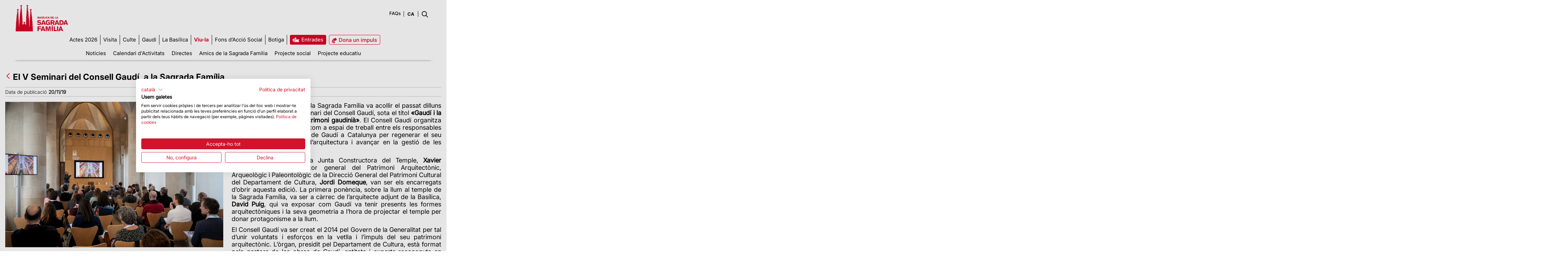

--- FILE ---
content_type: text/html;charset=UTF-8
request_url: https://sagradafamilia.org/-/el-v-seminari-del-consell-gaudi-a-la-sagrada-familia
body_size: 99802
content:
<!DOCTYPE html> <html class="ltr" dir="ltr" lang="ca-ES"> <head> <title>El V Seminari del Consell Gaudí, a la Sagrada Família - El V Seminari del Consell Gaudí, a la Sagrada Família - Sagrada Familia</title> <meta content="initial-scale=1.0, width=device-width" name="viewport" /> <link rel="apple-touch-icon-precomposed" href="/o/sf-theme-public-pages-theme/images/touch-icon.png"> <meta name="google-site-verification" content="vjoAREJW0RzNv2ZiHHPmmreFA7Fm9DROfT_jvDyBlzA" /> <!-- CookieFirst --> <script src="https://consent.cookiefirst.com/sites/sagradafamilia.org-b15af178-584e-4a39-9027-fdf57fc6b9c6/consent.js"></script> <!-- End CookieFirst --> <!-- Google Tag Manager --> <script>(function(a,b,d,c,e){a[c]=a[c]||[];a[c].push({"gtm.start":(new Date).getTime(),event:"gtm.js"});a=b.getElementsByTagName(d)[0];b=b.createElement(d);b.async=!0;b.src="https://www.googletagmanager.com/gtm.js?id\x3d"+e+("dataLayer"!=c?"\x26l\x3d"+c:"");a.parentNode.insertBefore(b,a)})(window,document,"script","dataLayer","GTM-N9JVXWT");</script> <!-- End Google Tag Manager --> <!-- Google Tag Manager (noscript) --><noscript> <iframe src="https://www.googletagmanager.com/ns.html?id=GTM-N9JVXWT" height="0" width="0" style="display:none;visibility:hidden"></iframe></noscript> <!-- End Google Tag Manager (noscript) --> <style> #p_p_id_it_smc_liferay_privacy_web_portlet_PrivacyPortlet_ { display: none !important; } </style> <meta content="text/html; charset=UTF-8" http-equiv="content-type" /> <meta content="Les ponències van abordar en aquesta ocasió el paper de la il·luminació en el patrimoni gaudinià" lang="ca-ES" name="description" /> <link href="https://d2prydcqrq5962.cloudfront.net/o/dynamic-data-mapping-form-renderer/css/main.css" rel="stylesheet" type = "text/css" /> <link href="https://d2prydcqrq5962.cloudfront.net/o/mentions-web/css/mentions.css" rel="stylesheet" type = "text/css" /> <link data-senna-track="temporary" href="https://d2prydcqrq5962.cloudfront.net/o/sf-theme-public-pages-theme/images/favicon.ico" rel="Shortcut Icon" /> <link data-senna-track="temporary" href="https&#x3a;&#x2f;&#x2f;sagradafamilia&#x2e;org&#x2f;-&#x2f;el-v-seminari-del-consell-gaudi-a-la-sagrada-familia" rel="canonical" /> <link data-senna-track="temporary" href="https&#x3a;&#x2f;&#x2f;sagradafamilia&#x2e;org&#x2f;es&#x2f;-&#x2f;el-v-seminari-del-consell-gaudi-a-la-sagrada-familia" hreflang="es-ES" rel="alternate" /> <link data-senna-track="temporary" href="https&#x3a;&#x2f;&#x2f;sagradafamilia&#x2e;org&#x2f;-&#x2f;el-v-seminari-del-consell-gaudi-a-la-sagrada-familia" hreflang="x-default" rel="alternate" /> <link data-senna-track="temporary" href="https&#x3a;&#x2f;&#x2f;sagradafamilia&#x2e;org&#x2f;-&#x2f;el-v-seminari-del-consell-gaudi-a-la-sagrada-familia" hreflang="ca-ES" rel="alternate" /> <link data-senna-track="temporary" href="https&#x3a;&#x2f;&#x2f;sagradafamilia&#x2e;org&#x2f;en&#x2f;-&#x2f;el-v-seminari-del-consell-gaudi-a-la-sagrada-familia" hreflang="en-US" rel="alternate" /> <link class="lfr-css-file" data-senna-track="temporary" href="https&#x3a;&#x2f;&#x2f;sagradafamilia&#x2e;org&#x2f;o&#x2f;sf-theme-public-pages-theme&#x2f;css&#x2f;aui&#x2e;css&#x3f;browserId&#x3d;other&#x26;themeId&#x3d;sfthemepublicpages_WAR_sfthemepublicpagestheme&#x26;minifierType&#x3d;css&#x26;languageId&#x3d;ca_ES&#x26;b&#x3d;7006&#x26;t&#x3d;1755697402172" id="liferayAUICSS" rel="stylesheet" type="text/css" /> <link data-senna-track="temporary" href="&#x2f;o&#x2f;frontend-css-web&#x2f;main&#x2e;css&#x3f;browserId&#x3d;other&#x26;themeId&#x3d;sfthemepublicpages_WAR_sfthemepublicpagestheme&#x26;minifierType&#x3d;css&#x26;languageId&#x3d;ca_ES&#x26;b&#x3d;7006&#x26;t&#x3d;1755697277289" id="liferayPortalCSS" rel="stylesheet" type="text/css" /> <link data-senna-track="temporary" href="&#x2f;combo&#x3f;browserId&#x3d;other&#x26;minifierType&#x3d;&#x26;themeId&#x3d;sfthemepublicpages_WAR_sfthemepublicpagestheme&#x26;languageId&#x3d;ca_ES&#x26;b&#x3d;7006&#x26;com_liferay_asset_publisher_web_portlet_AssetPublisherPortlet_INSTANCE_7JWibz9G2KUY&#x3a;&#x25;2Fcss&#x25;2Fmain&#x2e;css&#x26;com_liferay_journal_content_web_portlet_JournalContentPortlet_INSTANCE_hqcd&#x3a;&#x25;2Fcss&#x25;2Fmain&#x2e;css&#x26;com_liferay_product_navigation_product_menu_web_portlet_ProductMenuPortlet&#x3a;&#x25;2Fcss&#x25;2Fmain&#x2e;css&#x26;it_smc_liferay_privacy_web_portlet_PrivacyPortlet&#x3a;&#x25;2Fcss&#x25;2Fmain&#x2e;css&#x26;t&#x3d;1755697384000" id="46c5615" rel="stylesheet" type="text/css" /> <script data-senna-track="temporary" type="text/javascript">var Liferay=Liferay||{};
Liferay.Browser={acceptsGzip:function(){return!0},getMajorVersion:function(){return 131},getRevision:function(){return"537.36"},getVersion:function(){return"131.0"},isAir:function(){return!1},isChrome:function(){return!0},isEdge:function(){return!1},isFirefox:function(){return!1},isGecko:function(){return!0},isIe:function(){return!1},isIphone:function(){return!1},isLinux:function(){return!1},isMac:function(){return!0},isMobile:function(){return!1},isMozilla:function(){return!1},isOpera:function(){return!1},
isRtf:function(){return!0},isSafari:function(){return!0},isSun:function(){return!1},isWebKit:function(){return!0},isWindows:function(){return!1}};Liferay.Data=Liferay.Data||{};Liferay.Data.ICONS_INLINE_SVG=!0;Liferay.Data.NAV_SELECTOR="#navigation";Liferay.Data.NAV_SELECTOR_MOBILE="#navigationCollapse";Liferay.Data.isCustomizationView=function(){return!1};Liferay.Data.notices=[null];
Liferay.PortletKeys={DOCUMENT_LIBRARY:"com_liferay_document_library_web_portlet_DLPortlet",DYNAMIC_DATA_MAPPING:"com_liferay_dynamic_data_mapping_web_portlet_DDMPortlet",ITEM_SELECTOR:"com_liferay_item_selector_web_portlet_ItemSelectorPortlet"};Liferay.PropsValues={JAVASCRIPT_SINGLE_PAGE_APPLICATION_TIMEOUT:0,NTLM_AUTH_ENABLED:!1,UPLOAD_SERVLET_REQUEST_IMPL_MAX_SIZE:1048576E4};
Liferay.ThemeDisplay={getLayoutId:function(){return"53"},getLayoutRelativeControlPanelURL:function(){return"/group/guest/~/control_panel/manage?p_p_id\x3dcom_liferay_asset_publisher_web_portlet_AssetPublisherPortlet_INSTANCE_7JWibz9G2KUY"},getLayoutRelativeURL:function(){return"/detalle"},getLayoutURL:function(){return"https://sagradafamilia.org/detalle"},getParentLayoutId:function(){return"43"},isControlPanel:function(){return!1},isPrivateLayout:function(){return"false"},isVirtualLayout:function(){return!1},
getBCP47LanguageId:function(){return"ca-ES"},getCDNBaseURL:function(){return"https://d2prydcqrq5962.cloudfront.net"},getCDNDynamicResourcesHost:function(){return""},getCDNHost:function(){return"https://d2prydcqrq5962.cloudfront.net"},getCompanyGroupId:function(){return"20151"},getCompanyId:function(){return"20115"},getDefaultLanguageId:function(){return"ca_ES"},getDoAsUserIdEncoded:function(){return""},getLanguageId:function(){return"ca_ES"},getParentGroupId:function(){return"20142"},getPathContext:function(){return""},
getPathImage:function(){return"/image"},getPathJavaScript:function(){return"/o/frontend-js-web"},getPathMain:function(){return"/c"},getPathThemeImages:function(){return"https://d2prydcqrq5962.cloudfront.net/o/sf-theme-public-pages-theme/images"},getPathThemeRoot:function(){return"/o/sf-theme-public-pages-theme"},getPlid:function(){return"126205"},getPortalURL:function(){return"https://sagradafamilia.org"},getScopeGroupId:function(){return"20142"},getScopeGroupIdOrLiveGroupId:function(){return"20142"},
getSessionId:function(){return""},getSiteAdminURL:function(){return"https://sagradafamilia.org/group/guest/~/control_panel/manage?p_p_lifecycle\x3d0\x26p_p_state\x3dmaximized\x26p_p_mode\x3dview"},getSiteGroupId:function(){return"20142"},getURLControlPanel:function(){return"/group/control_panel?refererPlid\x3d126205"},getURLHome:function(){return"https://sagradafamilia.org/web/guest"},getUserId:function(){return"20119"},getUserName:function(){return""},isAddSessionIdToURL:function(){return!1},isFreeformLayout:function(){return!1},
isImpersonated:function(){return!1},isSignedIn:function(){return!1},isStateExclusive:function(){return!1},isStateMaximized:function(){return!1},isStatePopUp:function(){return!1}};var themeDisplay=Liferay.ThemeDisplay;
Liferay.AUI={getAvailableLangPath:function(){return"available_languages.jsp?browserId\x3dother\x26themeId\x3dsfthemepublicpages_WAR_sfthemepublicpagestheme\x26colorSchemeId\x3d01\x26minifierType\x3djs\x26languageId\x3dca_ES\x26b\x3d7006\x26t\x3d1755697277756"},getCombine:function(){return!0},getComboPath:function(){return"/combo/?browserId\x3dother\x26minifierType\x3d\x26languageId\x3dca_ES\x26b\x3d7006\x26t\x3d1755697277756\x26"},getDateFormat:function(){return"%d/%m/%Y"},getEditorCKEditorPath:function(){return"/o/frontend-editor-ckeditor-web"},
getFilter:function(){return"min"},getFilterConfig:function(){var a=null;this.getCombine()||(a={replaceStr:".js"+this.getStaticResourceURLParams(),searchExp:"\\.js$"});return a},getJavaScriptRootPath:function(){return"/o/frontend-js-web"},getLangPath:function(){return"aui_lang.jsp?browserId\x3dother\x26themeId\x3dsfthemepublicpages_WAR_sfthemepublicpagestheme\x26colorSchemeId\x3d01\x26minifierType\x3djs\x26languageId\x3dca_ES\x26b\x3d7006\x26t\x3d1755697277756"},getPortletRootPath:function(){return"/html/portlet"},
getStaticResourceURLParams:function(){return"?browserId\x3dother\x26minifierType\x3d\x26languageId\x3dca_ES\x26b\x3d7006\x26t\x3d1755697277756"}};Liferay.authToken="0ke0LUhU";Liferay.currentURL="/-/el-v-seminari-del-consell-gaudi-a-la-sagrada-familia";Liferay.currentURLEncoded="%2F-%2Fel-v-seminari-del-consell-gaudi-a-la-sagrada-familia";</script> <script src="/o/js_loader_modules?t=1755697402172" type="text/javascript"></script> <script src="/o/frontend-js-web/everything.jsp?browserId=other&amp;themeId=sfthemepublicpages_WAR_sfthemepublicpagestheme&amp;colorSchemeId=01&amp;minifierType=js&amp;minifierBundleId=javascript.everything.files&amp;languageId=ca_ES&amp;b=7006&amp;t=1755697277756" type="text/javascript"></script> <script src="/o/js_bundle_config?t=1755697410566" type="text/javascript"></script> <script data-senna-track="temporary" type="text/javascript"></script> <link class="lfr-css-file" data-senna-track="temporary" href="https&#x3a;&#x2f;&#x2f;sagradafamilia&#x2e;org&#x2f;o&#x2f;sf-theme-public-pages-theme&#x2f;css&#x2f;main&#x2e;css&#x3f;browserId&#x3d;other&#x26;themeId&#x3d;sfthemepublicpages_WAR_sfthemepublicpagestheme&#x26;minifierType&#x3d;css&#x26;languageId&#x3d;ca_ES&#x26;b&#x3d;7006&#x26;t&#x3d;1755697402172" id="liferayThemeCSS" rel="stylesheet" type="text/css" /> <style data-senna-track="temporary" type="text/css">body header.sf-resp-header-bg{background:white!important;background-color:white!important}@-moz-document url-prefix(){header .sf-lang-menu select{padding-right:10px;width:auto}}@media only screen and (max-width:767px){header .sf-resp-top-menu-entrades a span{display:inline-block;padding-right:7px}}</style> <style data-senna-track="temporary" type="text/css">#p_p_id_com_liferay_asset_publisher_web_portlet_AssetPublisherPortlet_INSTANCE_7JWibz9G2KUY_ .portlet-content{border-width:0;border-style:hidden}#p_p_id_com_liferay_portal_search_web_portlet_SearchPortlet_ .portlet-content{border-width:0;border-style:hidden}#p_p_id_com_liferay_site_navigation_menu_web_portlet_SiteNavigationMenuPortlet_ .portlet-content{border-width:0;border-style:hidden}#p_p_id_com_liferay_journal_content_web_portlet_JournalContentPortlet_INSTANCE_hqcd_ .portlet-content{border-width:0;border-style:hidden}#p_p_id_com_liferay_site_navigation_language_web_portlet_SiteNavigationLanguagePortlet_ .portlet-content{border-width:0;border-style:hidden}#p_p_id_com_liferay_journal_content_web_portlet_JournalContentPortlet_INSTANCE_bdcp_ .portlet-content{border-width:0;border-style:hidden}#p_p_id_com_liferay_journal_content_web_portlet_JournalContentPortlet_INSTANCE_xcus_ .portlet-content{border-width:0;border-style:hidden}#p_p_id_com_liferay_journal_content_web_portlet_JournalContentPortlet_INSTANCE_wdag_ .portlet-content{border-width:0;border-style:hidden}</style> <script type="text/javascript">Liferay.Loader.require("frontend-js-spa-web/liferay/init.es",function(a){(function(){(function(){Liferay.SPA=Liferay.SPA||{};Liferay.SPA.cacheExpirationTime=-1;Liferay.SPA.clearScreensCache=!0;Liferay.SPA.excludedPaths=["/documents","/image"];Liferay.SPA.loginRedirect="";Liferay.SPA.requestTimeout=0;Liferay.SPA.userNotification={message:"Sembla que aix\u00f2 est\u00e0 trigant m\u00e9s del previst.",timeout:3E4,title:"UI"};a.default.init(function(b){b.setPortletsBlacklist({index_checker_WAR_index_checkerportlet:!0,
com_liferay_site_navigation_directory_web_portlet_SitesDirectoryPortlet:!0,com_liferay_nested_portlets_web_portlet_NestedPortletsPortlet:!0,com_liferay_login_web_portlet_LoginPortlet:!0,com_liferay_layout_admin_web_portlet_MyPagesPortlet:!0,com_liferay_login_web_portlet_FastLoginPortlet:!0});b.setValidStatusCodes([221,490,494,499,491,492,493,495,220])})})()})()},function(a){console.error(a)});</script><link data-senna-track="permanent" href="https://d2prydcqrq5962.cloudfront.net/combo?browserId=other&minifierType=css&languageId=ca_ES&b=7006&t=1755697289309&/o/product-navigation-simulation-theme-contributor/css/simulation_panel.css&/o/product-navigation-product-menu-theme-contributor/product_navigation_product_menu.css&/o/product-navigation-control-menu-theme-contributor/product_navigation_control_menu.css" rel="stylesheet" type = "text/css" /> <script data-senna-track="permanent" src="https://d2prydcqrq5962.cloudfront.net/combo?browserId=other&minifierType=js&languageId=ca_ES&b=7006&t=1755697289309&/o/product-navigation-control-menu-theme-contributor/product_navigation_control_menu.js" type = "text/javascript"></script> </head> <body class=" controls-visible yui3-skin-sam guest-site signed-out public-page site"> <div id="loading"> <div class="spinner"> <div class="rect1"></div> <div class="rect2"></div> <div class="rect3"></div> <div class="rect4"></div> <div class="rect5"></div> </div> </div> <nav class="quick-access-nav" id="lzvs_quickAccessNav"> <h1 class="hide-accessible">Navegació</h1> <ul> <li><a href="#main-content">Salta al contigut</a></li> </ul> </nav> <div class="sf-fixedHeader" id="sf-dinamic-menu" > <nav class="navbar-header sf-full-width"> <div class="row"> <ul class="nav navbar-nav"> <li> <a class="logo custom-logo sf-fixedHeader-logo" href="https://sagradafamilia.org" title="Ves a Sagrada Familia"> <img alt="Sagrada Familia" src="/o/sf-theme-public-pages-theme/images/BasilicaSF-01.png" height="36" /> </a> </li> <li id="sf-dinamic-menu-wrapper"> <div aria-expanded="false" class="collapse navbar-collapse" id="navigationCollapse" role="navigation"> <nav class="sort-pages modify-pages site-navigation" id="navigation"> <div class="navbar-right"> <div class="portlet-boundary portlet-boundary_com_liferay_site_navigation_menu_web_portlet_SiteNavigationMenuPortlet_ portlet-static portlet-static-end portlet-barebone portlet-navigation " id="p_p_id_com_liferay_site_navigation_menu_web_portlet_SiteNavigationMenuPortlet_" > <span id="p_com_liferay_site_navigation_menu_web_portlet_SiteNavigationMenuPortlet"></span> <section class="portlet" id="portlet_com_liferay_site_navigation_menu_web_portlet_SiteNavigationMenuPortlet"> <div class="portlet-content"> <div class=" portlet-content-container" > <div class="portlet-body"> <div class="navbar" id="navbar_com_liferay_site_navigation_menu_web_portlet_SiteNavigationMenuPortlet"> <ul aria-label="Pàgines del lloc" class="nav navbar-blank navbar-nav navbar-site" role="menubar"> <li class="lfr-nav-item" id="layout_131" role="presentation"> <a aria-labelledby="layout_131" class="" href='https&#x3a;&#x2f;&#x2f;sagradafamilia2026&#x2e;org&#x2f;' role="menuitem"> <span> Actes 2026 </span> </a> </li> <li class="lfr-nav-item dropdown" id="layout_16" role="presentation"> <a aria-labelledby="layout_16" aria-haspopup='true' class="dropdown-toggle" role="menuitem"> <span> Visita <span class="lfr-nav-child-toggle"> <span id="jbfs__null__null"><svg class="lexicon-icon lexicon-icon-angle-down" focusable="false" role="img" title="" ><use data-href="https://d2prydcqrq5962.cloudfront.net/o/sf-theme-public-pages-theme/images/lexicon/icons.svg#angle-down"></use><title>angle-down</title></svg></span> </span> </span> </a> <ul aria-expanded="false" class="child-menu dropdown-menu" role="menu"> <li class="" id="layout_22" role="presentation"> <a aria-labelledby="layout_22" href="https&#x3a;&#x2f;&#x2f;sagradafamilia&#x2e;org&#x2f;tickets" role="menuitem">Tria la teva visita</a> </li> <li class="" id="layout_32" role="presentation"> <a aria-labelledby="layout_32" href="https&#x3a;&#x2f;&#x2f;sagradafamilia&#x2e;org&#x2f;horaris-com-arribar" role="menuitem">Informació d’interès</a> </li> <li class="" id="layout_34" role="presentation"> <a aria-labelledby="layout_34" href="https&#x3a;&#x2f;&#x2f;sagradafamilia&#x2e;org&#x2f;normativa-sagrada-familia" role="menuitem">Normativa</a> </li> <li class="" id="layout_96" role="presentation"> <a aria-labelledby="layout_96" href="https&#x3a;&#x2f;&#x2f;sagradafamilia&#x2e;org&#x2f;tarifes" role="menuitem">Tarifes</a> </li> <li class="" id="layout_35" role="presentation"> <a aria-labelledby="layout_35" href="https&#x3a;&#x2f;&#x2f;sagradafamilia&#x2e;org&#x2f;faqs" role="menuitem">FAQs</a> </li> <li class="" id="layout_78" role="presentation"> <a aria-labelledby="layout_78" href="https&#x3a;&#x2f;&#x2f;sagradafamilia&#x2e;org&#x2f;app-oficial" role="menuitem">APP Oficial</a> </li> </ul> </li> <li class="lfr-nav-item dropdown" id="layout_17" role="presentation"> <a aria-labelledby="layout_17" aria-haspopup='true' class="dropdown-toggle" role="menuitem"> <span> Culte <span class="lfr-nav-child-toggle"> <span id="uvlz__null__null"><svg class="lexicon-icon lexicon-icon-angle-down" focusable="false" role="img" title="" ><use data-href="https://d2prydcqrq5962.cloudfront.net/o/sf-theme-public-pages-theme/images/lexicon/icons.svg#angle-down"></use><title>angle-down</title></svg></span> </span> </span> </a> <ul aria-expanded="false" class="child-menu dropdown-menu" role="menu"> <li class="" id="layout_36" role="presentation"> <a aria-labelledby="layout_36" href="https&#x3a;&#x2f;&#x2f;sagradafamilia&#x2e;org&#x2f;pregar-a-la-basilica" role="menuitem">Pregar a la Sagrada Família</a> </li> <li class="" id="layout_37" role="presentation"> <a aria-labelledby="layout_37" href="https&#x3a;&#x2f;&#x2f;sagradafamilia&#x2e;org&#x2f;web&#x2f;guest&#x2f;agenda-de-actividades" role="menuitem">Calendari de misses</a> </li> </ul> </li> <li class="lfr-nav-item" id="layout_18" role="presentation"> <a aria-labelledby="layout_18" class="" href='https&#x3a;&#x2f;&#x2f;sagradafamilia&#x2e;org&#x2f;antoni-gaudi' role="menuitem"> <span> Gaudí </span> </a> </li> <li class="lfr-nav-item dropdown" id="layout_19" role="presentation"> <a aria-labelledby="layout_19" aria-haspopup='true' class="dropdown-toggle" role="menuitem"> <span> La Basílica <span class="lfr-nav-child-toggle"> <span id="ored__null__null"><svg class="lexicon-icon lexicon-icon-angle-down" focusable="false" role="img" title="" ><use data-href="https://d2prydcqrq5962.cloudfront.net/o/sf-theme-public-pages-theme/images/lexicon/icons.svg#angle-down"></use><title>angle-down</title></svg></span> </span> </span> </a> <ul aria-expanded="false" class="child-menu dropdown-menu" role="menu"> <li class="" id="layout_38" role="presentation"> <a aria-labelledby="layout_38" href="https&#x3a;&#x2f;&#x2f;sagradafamilia&#x2e;org&#x2f;historia-del-temple" role="menuitem">Història</a> </li> <li class="" id="layout_39" role="presentation"> <a aria-labelledby="layout_39" href="https&#x3a;&#x2f;&#x2f;sagradafamilia&#x2e;org&#x2f;fundacio" role="menuitem">La Fundació</a> </li> <li class="" id="layout_97" role="presentation"> <a aria-labelledby="layout_97" href="https&#x3a;&#x2f;&#x2f;sagradafamilia&#x2e;org&#x2f;els-quaderns" role="menuitem">Els quaderns</a> </li> <li class="" id="layout_127" role="presentation"> <a aria-labelledby="layout_127" href="https&#x3a;&#x2f;&#x2f;sagradafamilia&#x2e;org&#x2f;bens-patrimonials" role="menuitem">Béns patrimonials</a> </li> <li class="" id="layout_41" role="presentation"> <a aria-labelledby="layout_41" href="https&#x3a;&#x2f;&#x2f;sagradafamilia&#x2e;org&#x2f;visita-virtual" role="menuitem">Visita Virtual</a> </li> <li class="" id="layout_42" role="presentation"> <a aria-labelledby="layout_42" href="https&#x3a;&#x2f;&#x2f;sagradafamilia&#x2e;org&#x2f;galeria-fotografica" role="menuitem">Galeria d&#39;imatges</a> </li> </ul> </li> <li class="lfr-nav-item dropdown selected active" id="layout_20" aria-selected='true' role="presentation"> <a aria-labelledby="layout_20" aria-haspopup='true' class="dropdown-toggle" role="menuitem"> <span> Viu-la <span class="lfr-nav-child-toggle"> <span id="fehs__null__null"><svg class="lexicon-icon lexicon-icon-angle-down" focusable="false" role="img" title="" ><use data-href="https://d2prydcqrq5962.cloudfront.net/o/sf-theme-public-pages-theme/images/lexicon/icons.svg#angle-down"></use><title>angle-down</title></svg></span> </span> </span> </a> <ul aria-expanded="false" class="child-menu dropdown-menu" role="menu"> <li class="" id="layout_43" role="presentation"> <a aria-labelledby="layout_43" href="https&#x3a;&#x2f;&#x2f;sagradafamilia&#x2e;org&#x2f;actualitat" role="menuitem">Notícies</a> </li> <li class="" id="layout_45" role="presentation"> <a aria-labelledby="layout_45" href="https&#x3a;&#x2f;&#x2f;sagradafamilia&#x2e;org&#x2f;agenda-de-actividades" role="menuitem">Calendari d&#39;Activitats</a> </li> <li class="" id="layout_105" role="presentation"> <a aria-labelledby="layout_105" href="https&#x3a;&#x2f;&#x2f;sagradafamilia&#x2e;org&#x2f;directes" role="menuitem">Directes</a> </li> <li class="" id="layout_46" role="presentation"> <a aria-labelledby="layout_46" href="https&#x3a;&#x2f;&#x2f;sagradafamilia&#x2e;org&#x2f;amics" role="menuitem">Amics de la Sagrada Família</a> </li> <li class="" id="layout_47" role="presentation"> <a aria-labelledby="layout_47" href="https&#x3a;&#x2f;&#x2f;sagradafamilia&#x2e;org&#x2f;projecte-social" role="menuitem">Projecte social</a> </li> <li class="" id="layout_48" role="presentation"> <a aria-labelledby="layout_48" href="https&#x3a;&#x2f;&#x2f;educa&#x2e;sagradafamilia&#x2e;org&#x2f;" role="menuitem">Projecte educatiu</a> </li> </ul> </li> <li class="lfr-nav-item" id="layout_107" role="presentation"> <a aria-labelledby="layout_107" class="" href='https&#x3a;&#x2f;&#x2f;sagradafamilia&#x2e;org&#x2f;fons-accio-social' role="menuitem"> <span> Fons d’Acció Social </span> </a> </li> <li class="lfr-nav-item" id="layout_76" role="presentation"> <a aria-labelledby="layout_76" class="" href='https&#x3a;&#x2f;&#x2f;sagradafamilia&#x2e;org&#x2f;botiga-link' role="menuitem"> <span> Botiga </span> </a> </li> <li class="lfr-nav-item" id="layout_23" role="presentation"> <a aria-labelledby="layout_23" class="" href='https&#x3a;&#x2f;&#x2f;sagradafamilia&#x2e;org&#x2f;entrades' target="_blank" role="menuitem"> <span> Entrades </span> </a> </li> <li class="lfr-nav-item" id="layout_75" role="presentation"> <a aria-labelledby="layout_75" class="" href='https&#x3a;&#x2f;&#x2f;giving&#x2e;sagradafamilia&#x2e;org&#x3f;lang&#x3d;ca' role="menuitem"> <span> Dona un impuls </span> </a> </li> </ul> </div> <script type="text/javascript">AUI().use("liferay-navigation-interaction",function(a){a=a.one("#navbar_com_liferay_site_navigation_menu_web_portlet_SiteNavigationMenuPortlet");Liferay.Data.NAV_INTERACTION_LIST_SELECTOR=".navbar-site";Liferay.Data.NAV_LIST_SELECTOR=".navbar-site";a&&a.plug(Liferay.NavigationInteraction)});</script> </div> </div> </div> </section> </div> </div> </nav> </div> </li> </ul> </div> </nav> </div> <div id="wrapper"> <header class="container-fluid-1280 sf-header sf-public-resp-header-bg" id="banner" role="banner"> <div class="pull-right user-personal-bar"> <div class="portlet-boundary portlet-boundary_com_liferay_product_navigation_user_personal_bar_web_portlet_ProductNavigationUserPersonalBarPortlet_ portlet-static portlet-static-end portlet-decorate portlet-user-personal-bar " id="p_p_id_com_liferay_product_navigation_user_personal_bar_web_portlet_ProductNavigationUserPersonalBarPortlet_" > <span id="p_com_liferay_product_navigation_user_personal_bar_web_portlet_ProductNavigationUserPersonalBarPortlet"></span> <span class="sign-in text-default" role="presentation"> <a href="https&#x3a;&#x2f;&#x2f;sagradafamilia&#x2e;org&#x2f;c&#x2f;portal&#x2f;login&#x3f;p_l_id&#x3d;126205" class="sign-in text-default" data-redirect="false" >Accedeix<span class="icon-monospaced icon-user"></span></a> </span> </div> </div> <div class="row" id="sf-dinamic-menu-trigger"> <div class="navbar-header sf-full-width" id="heading"> <div class="pull-left"> <a class="logo custom-logo" href="https://sagradafamilia.org" title="Ves a Sagrada Familia"> <img alt="Sagrada Familia" src="/o/sf-theme-public-pages-theme/images/public_site_logo.png" width="150" style="margin-bottom:10px;" /> </a> </div> <ul aria-label="Páginas del sitio web" class="nav navbar-blank navbar-nav navbar-site pull-right" role="menubar"> <li class="lfr-nav-item sf-top-menu" id="sf-fixed-menu-01" role="presentation"> <div class="portlet-boundary portlet-boundary_com_liferay_journal_content_web_portlet_JournalContentPortlet_ portlet-static portlet-static-end portlet-barebone portlet-journal-content " id="p_p_id_com_liferay_journal_content_web_portlet_JournalContentPortlet_INSTANCE_hqcd_" > <span id="p_com_liferay_journal_content_web_portlet_JournalContentPortlet_INSTANCE_hqcd"></span> <section class="portlet" id="portlet_com_liferay_journal_content_web_portlet_JournalContentPortlet_INSTANCE_hqcd"> <div class="portlet-content"> <div class=" portlet-content-container" > <div class="portlet-body"> <div class="text-right user-tool-asset-addon-entries"> </div> <div class="pull-right visible-interaction"> </div> <div class="journal-content-article"> <div class="sf-top-menu"> <ul> <li><a href="/faqs">FAQs</a></li> <!--<li>·</li> <li><a href="https://blog.sagradafamilia.org" target="_blank">Blog</a></li> --> </ul> </div> <div class="sf-resp-top-menu"> <ul class="sf-resp-top-menu-entrades"> <li><a href="/tickets" target="_blank"><span>ENTRADES</span></a></li> <li><a class="sf-link-donatius" href="https://giving.sagradafamilia.org?lang=ca" target="_blank"><i class="sf-icon-donatius"></i><!--<span>DONATIUS</span>--></a></li> </ul> </div> </div> <div class="content-metadata-asset-addon-entries"> </div> </div> </div> </div> </section> </div> </li> <li class="lfr-nav-item sf-lang-menu" id="sf-fixed-menu-02" role="presentation"> <div class="portlet-boundary portlet-boundary_com_liferay_site_navigation_language_web_portlet_SiteNavigationLanguagePortlet_ portlet-static portlet-static-end portlet-decorate portlet-language " id="p_p_id_com_liferay_site_navigation_language_web_portlet_SiteNavigationLanguagePortlet_" > <span id="p_com_liferay_site_navigation_language_web_portlet_SiteNavigationLanguagePortlet"></span> <section class="portlet" id="portlet_com_liferay_site_navigation_language_web_portlet_SiteNavigationLanguagePortlet"> <div class="portlet-content"> <h2 class="portlet-title-text">Selector de l&#39;idioma</h2> <div class=" portlet-content-container" > <div class="portlet-body"> <style> .taglib-language-option { background: none no-repeat 5px center; padding-left: 25px; } .taglib-language-option-es-ES { background-image: url(https://d2prydcqrq5962.cloudfront.net/o/sf-theme-public-pages-theme/images/language/es_ES.png); } .taglib-language-option-ca-ES { background-image: url(https://d2prydcqrq5962.cloudfront.net/o/sf-theme-public-pages-theme/images/language/ca_ES.png); } .taglib-language-option-en-US { background-image: url(https://d2prydcqrq5962.cloudfront.net/o/sf-theme-public-pages-theme/images/language/en_US.png); } </style> <form action="&#x2f;c&#x2f;portal&#x2f;update_language&#x3f;p_l_id&#x3d;126205&#x26;redirect&#x3d;&#x25;2F-&#x25;2Fel-v-seminari-del-consell-gaudi-a-la-sagrada-familia" class="form " data-fm-namespace="" id="_com_liferay_site_navigation_language_web_portlet_SiteNavigationLanguagePortlet_fm" method="post" name="_com_liferay_site_navigation_language_web_portlet_SiteNavigationLanguagePortlet_fm" > <input  class="field form-control"  id="formDate"    name="formDate"     type="hidden" value="1768966492805"   /> <div class="form-group input-select-wrapper"> <select class="form-control" id="_com_liferay_site_navigation_language_web_portlet_SiteNavigationLanguagePortlet_fm" name="languageId" onChange="_com_liferay_site_navigation_language_web_portlet_SiteNavigationLanguagePortlet_changeLanguage();" title="Llengua (Si es canvia el valor d'aquest camp es tornarà a carregar la pàgina.)" > <option class="taglib-language-option taglib-language-option-es-ES" value="es_ES" lang="es-ES" > español </option> <option class="taglib-language-option taglib-language-option-ca-ES" selected value="ca_ES" lang="ca-ES" > català </option> <option class="taglib-language-option taglib-language-option-en-US" value="en_US" lang="en-US" > English </option> </select> </div> <script type="text/javascript">(function(){var a=AUI.$;a("#_com_liferay_site_navigation_language_web_portlet_SiteNavigationLanguagePortlet_fm")})();</script> </form> <script type="text/javascript">AUI().use("liferay-form",function(b){(function(){Liferay.Form.register({id:"_com_liferay_site_navigation_language_web_portlet_SiteNavigationLanguagePortlet_fm",fieldRules:[],validateOnBlur:!0});Liferay.on("destroyPortlet",function(a){"com_liferay_site_navigation_language_web_portlet_SiteNavigationLanguagePortlet"===a.portletId&&delete Liferay.Form._INSTANCES._com_liferay_site_navigation_language_web_portlet_SiteNavigationLanguagePortlet_fm});Liferay.fire("_com_liferay_site_navigation_language_web_portlet_SiteNavigationLanguagePortlet_formReady")})()});</script> <script type="text/javascript">function _com_liferay_site_navigation_language_web_portlet_SiteNavigationLanguagePortlet_changeLanguage(){AUI.$(document._com_liferay_site_navigation_language_web_portlet_SiteNavigationLanguagePortlet_fm.languageId).val();submitForm(document._com_liferay_site_navigation_language_web_portlet_SiteNavigationLanguagePortlet_fm)};</script> </div> </div> </div> </section> </div> </li> <li class="lfr-nav-item sf-search-menu" id="sf-fixed-menu-03" role="presentation"> <div class="portlet-boundary portlet-boundary_com_liferay_portal_search_web_portlet_SearchPortlet_ portlet-static portlet-static-end portlet-barebone portlet-search " id="p_p_id_com_liferay_portal_search_web_portlet_SearchPortlet_" > <span id="p_com_liferay_portal_search_web_portlet_SearchPortlet"></span> <section class="portlet" id="portlet_com_liferay_portal_search_web_portlet_SearchPortlet"> <div class="portlet-content"> <div class=" portlet-content-container" > <div class="portlet-body"> <form action="https&#x3a;&#x2f;&#x2f;sagradafamilia&#x2e;org&#x2f;detalle&#x3f;p_p_id&#x3d;com_liferay_portal_search_web_portlet_SearchPortlet&#x26;p_p_lifecycle&#x3d;0&#x26;p_p_state&#x3d;maximized&#x26;p_p_mode&#x3d;view&#x26;_com_liferay_portal_search_web_portlet_SearchPortlet_mvcPath&#x3d;&#x25;2Fsearch&#x2e;jsp&#x26;_com_liferay_portal_search_web_portlet_SearchPortlet_redirect&#x3d;https&#x25;3A&#x25;2F&#x25;2Fsagradafamilia&#x2e;org&#x25;2Fdetalle&#x25;3Fp_p_id&#x25;3Dcom_liferay_portal_search_web_portlet_SearchPortlet&#x25;26p_p_lifecycle&#x25;3D0&#x25;26p_p_state&#x25;3Dnormal&#x25;26p_p_mode&#x25;3Dview" class="form " data-fm-namespace="_com_liferay_portal_search_web_portlet_SearchPortlet_" id="_com_liferay_portal_search_web_portlet_SearchPortlet_fm" method="get" name="_com_liferay_portal_search_web_portlet_SearchPortlet_fm" > <fieldset class="input-container" disabled="disabled"> <input  class="field form-control"  id="_com_liferay_portal_search_web_portlet_SearchPortlet_formDate"    name="_com_liferay_portal_search_web_portlet_SearchPortlet_formDate"     type="hidden" value="1768966492808"   /> <input name="p_p_id" type="hidden" value="com_liferay_portal_search_web_portlet_SearchPortlet" /><input name="p_p_lifecycle" type="hidden" value="0" /><input name="p_p_state" type="hidden" value="maximized" /><input name="p_p_mode" type="hidden" value="view" /><input name="_com_liferay_portal_search_web_portlet_SearchPortlet_mvcPath" type="hidden" value="&#x2f;search&#x2e;jsp" /><input name="_com_liferay_portal_search_web_portlet_SearchPortlet_redirect" type="hidden" value="https&#x3a;&#x2f;&#x2f;sagradafamilia&#x2e;org&#x2f;detalle&#x3f;p_p_id&#x3d;com_liferay_portal_search_web_portlet_SearchPortlet&#x26;p_p_lifecycle&#x3d;0&#x26;p_p_state&#x3d;normal&#x26;p_p_mode&#x3d;view" /> <fieldset class="fieldset " ><div class=""> <div class="form-group form-group-inline input-text-wrapper"> <input  class="field search-input form-control"  id="_com_liferay_portal_search_web_portlet_SearchPortlet_keywords"    name="_com_liferay_portal_search_web_portlet_SearchPortlet_keywords"   placeholder="Cerca" title="Cerca" type="text" value=""  size="30"  /> </div> <input  class="field form-control"  id="_com_liferay_portal_search_web_portlet_SearchPortlet_scope"    name="_com_liferay_portal_search_web_portlet_SearchPortlet_scope"     type="hidden" value="this-site"   /> <div class="lfr-ddm-field-group lfr-ddm-field-group-inline field-wrapper" > <span class="icon-monospaced" > <a href="javascript&#x3a;&#x3b;" target="_self" class=" lfr-icon-item taglib-icon" id="_com_liferay_portal_search_web_portlet_SearchPortlet_ctvk__null__null" onClick="_com_liferay_portal_search_web_portlet_SearchPortlet_search();" > <span id="kwsw__null__null"><svg class="lexicon-icon lexicon-icon-search" focusable="false" role="img" title="" ><use data-href="https://d2prydcqrq5962.cloudfront.net/o/sf-theme-public-pages-theme/images/lexicon/icons.svg#search"></use><title>search</title></svg></span> <span class="taglib-text hide-accessible"></span> </a> </span> </div> </div></fieldset> <script type="text/javascript">function _com_liferay_portal_search_web_portlet_SearchPortlet_search(){var a=document._com_liferay_portal_search_web_portlet_SearchPortlet_fm._com_liferay_portal_search_web_portlet_SearchPortlet_keywords.value,a=a.replace(/^\s+|\s+$/,"");""!=a&&submitForm(document._com_liferay_portal_search_web_portlet_SearchPortlet_fm)};</script> </fieldset> </form> <script type="text/javascript">AUI().use("liferay-form",function(b){(function(){Liferay.Form.register({id:"_com_liferay_portal_search_web_portlet_SearchPortlet_fm",fieldRules:[],onSubmit:function(a){_com_liferay_portal_search_web_portlet_SearchPortlet_search();a.preventDefault()},validateOnBlur:!0});Liferay.on("destroyPortlet",function(a){"com_liferay_portal_search_web_portlet_SearchPortlet"===a.portletId&&delete Liferay.Form._INSTANCES._com_liferay_portal_search_web_portlet_SearchPortlet_fm});b.all("#_com_liferay_portal_search_web_portlet_SearchPortlet_fm .input-container").removeAttribute("disabled");
Liferay.fire("_com_liferay_portal_search_web_portlet_SearchPortlet_formReady")})()});</script> </div> </div> </div> </section> </div> <script src="https://d2prydcqrq5962.cloudfront.net/o/sf-theme-public-pages-theme/js/language.js"></script> <div class="sf-resp-menu"> <div class="sf-resp-menu-icon"> <img src="/o/sf-theme/images/menu-responsive-sagradafamilia.png" height="20" alt="sagradafamilia" /> </div> <div class="sf-resp-menu-menu sf-resp-menu-collapse"> <div aria-expanded="false" class="collapse navbar-collapse" id="navigationCollapse" role="navigation"> <nav class="sort-pages modify-pages site-navigation" id="navigation"> <div class="navbar-right"> <div class="portlet-boundary portlet-boundary_com_liferay_site_navigation_menu_web_portlet_SiteNavigationMenuPortlet_ portlet-static portlet-static-end portlet-barebone portlet-navigation " id="p_p_id_com_liferay_site_navigation_menu_web_portlet_SiteNavigationMenuPortlet_" > <span id="p_com_liferay_site_navigation_menu_web_portlet_SiteNavigationMenuPortlet"></span> <section class="portlet" id="portlet_com_liferay_site_navigation_menu_web_portlet_SiteNavigationMenuPortlet"> <div class="portlet-content"> <div class=" portlet-content-container" > <div class="portlet-body"> <div class="navbar" id="navbar_com_liferay_site_navigation_menu_web_portlet_SiteNavigationMenuPortlet"> <ul aria-label="Pàgines del lloc" class="nav navbar-blank navbar-nav navbar-site" role="menubar"> <li class="lfr-nav-item" id="layout_131" role="presentation"> <a aria-labelledby="layout_131" class="" href='https&#x3a;&#x2f;&#x2f;sagradafamilia2026&#x2e;org&#x2f;' role="menuitem"> <span> Actes 2026 </span> </a> </li> <li class="lfr-nav-item dropdown" id="layout_16" role="presentation"> <a aria-labelledby="layout_16" aria-haspopup='true' class="dropdown-toggle" role="menuitem"> <span> Visita <span class="lfr-nav-child-toggle"> <span id="ffek__null__null"><svg class="lexicon-icon lexicon-icon-angle-down" focusable="false" role="img" title="" ><use data-href="https://d2prydcqrq5962.cloudfront.net/o/sf-theme-public-pages-theme/images/lexicon/icons.svg#angle-down"></use><title>angle-down</title></svg></span> </span> </span> </a> <ul aria-expanded="false" class="child-menu dropdown-menu" role="menu"> <li class="" id="layout_22" role="presentation"> <a aria-labelledby="layout_22" href="https&#x3a;&#x2f;&#x2f;sagradafamilia&#x2e;org&#x2f;tickets" role="menuitem">Tria la teva visita</a> </li> <li class="" id="layout_32" role="presentation"> <a aria-labelledby="layout_32" href="https&#x3a;&#x2f;&#x2f;sagradafamilia&#x2e;org&#x2f;horaris-com-arribar" role="menuitem">Informació d’interès</a> </li> <li class="" id="layout_34" role="presentation"> <a aria-labelledby="layout_34" href="https&#x3a;&#x2f;&#x2f;sagradafamilia&#x2e;org&#x2f;normativa-sagrada-familia" role="menuitem">Normativa</a> </li> <li class="" id="layout_96" role="presentation"> <a aria-labelledby="layout_96" href="https&#x3a;&#x2f;&#x2f;sagradafamilia&#x2e;org&#x2f;tarifes" role="menuitem">Tarifes</a> </li> <li class="" id="layout_35" role="presentation"> <a aria-labelledby="layout_35" href="https&#x3a;&#x2f;&#x2f;sagradafamilia&#x2e;org&#x2f;faqs" role="menuitem">FAQs</a> </li> <li class="" id="layout_78" role="presentation"> <a aria-labelledby="layout_78" href="https&#x3a;&#x2f;&#x2f;sagradafamilia&#x2e;org&#x2f;app-oficial" role="menuitem">APP Oficial</a> </li> </ul> </li> <li class="lfr-nav-item dropdown" id="layout_17" role="presentation"> <a aria-labelledby="layout_17" aria-haspopup='true' class="dropdown-toggle" role="menuitem"> <span> Culte <span class="lfr-nav-child-toggle"> <span id="qcss__null__null"><svg class="lexicon-icon lexicon-icon-angle-down" focusable="false" role="img" title="" ><use data-href="https://d2prydcqrq5962.cloudfront.net/o/sf-theme-public-pages-theme/images/lexicon/icons.svg#angle-down"></use><title>angle-down</title></svg></span> </span> </span> </a> <ul aria-expanded="false" class="child-menu dropdown-menu" role="menu"> <li class="" id="layout_36" role="presentation"> <a aria-labelledby="layout_36" href="https&#x3a;&#x2f;&#x2f;sagradafamilia&#x2e;org&#x2f;pregar-a-la-basilica" role="menuitem">Pregar a la Sagrada Família</a> </li> <li class="" id="layout_37" role="presentation"> <a aria-labelledby="layout_37" href="https&#x3a;&#x2f;&#x2f;sagradafamilia&#x2e;org&#x2f;web&#x2f;guest&#x2f;agenda-de-actividades" role="menuitem">Calendari de misses</a> </li> </ul> </li> <li class="lfr-nav-item" id="layout_18" role="presentation"> <a aria-labelledby="layout_18" class="" href='https&#x3a;&#x2f;&#x2f;sagradafamilia&#x2e;org&#x2f;antoni-gaudi' role="menuitem"> <span> Gaudí </span> </a> </li> <li class="lfr-nav-item dropdown" id="layout_19" role="presentation"> <a aria-labelledby="layout_19" aria-haspopup='true' class="dropdown-toggle" role="menuitem"> <span> La Basílica <span class="lfr-nav-child-toggle"> <span id="ztie__null__null"><svg class="lexicon-icon lexicon-icon-angle-down" focusable="false" role="img" title="" ><use data-href="https://d2prydcqrq5962.cloudfront.net/o/sf-theme-public-pages-theme/images/lexicon/icons.svg#angle-down"></use><title>angle-down</title></svg></span> </span> </span> </a> <ul aria-expanded="false" class="child-menu dropdown-menu" role="menu"> <li class="" id="layout_38" role="presentation"> <a aria-labelledby="layout_38" href="https&#x3a;&#x2f;&#x2f;sagradafamilia&#x2e;org&#x2f;historia-del-temple" role="menuitem">Història</a> </li> <li class="" id="layout_39" role="presentation"> <a aria-labelledby="layout_39" href="https&#x3a;&#x2f;&#x2f;sagradafamilia&#x2e;org&#x2f;fundacio" role="menuitem">La Fundació</a> </li> <li class="" id="layout_97" role="presentation"> <a aria-labelledby="layout_97" href="https&#x3a;&#x2f;&#x2f;sagradafamilia&#x2e;org&#x2f;els-quaderns" role="menuitem">Els quaderns</a> </li> <li class="" id="layout_127" role="presentation"> <a aria-labelledby="layout_127" href="https&#x3a;&#x2f;&#x2f;sagradafamilia&#x2e;org&#x2f;bens-patrimonials" role="menuitem">Béns patrimonials</a> </li> <li class="" id="layout_41" role="presentation"> <a aria-labelledby="layout_41" href="https&#x3a;&#x2f;&#x2f;sagradafamilia&#x2e;org&#x2f;visita-virtual" role="menuitem">Visita Virtual</a> </li> <li class="" id="layout_42" role="presentation"> <a aria-labelledby="layout_42" href="https&#x3a;&#x2f;&#x2f;sagradafamilia&#x2e;org&#x2f;galeria-fotografica" role="menuitem">Galeria d&#39;imatges</a> </li> </ul> </li> <li class="lfr-nav-item dropdown selected active" id="layout_20" aria-selected='true' role="presentation"> <a aria-labelledby="layout_20" aria-haspopup='true' class="dropdown-toggle" role="menuitem"> <span> Viu-la <span class="lfr-nav-child-toggle"> <span id="jrxp__null__null"><svg class="lexicon-icon lexicon-icon-angle-down" focusable="false" role="img" title="" ><use data-href="https://d2prydcqrq5962.cloudfront.net/o/sf-theme-public-pages-theme/images/lexicon/icons.svg#angle-down"></use><title>angle-down</title></svg></span> </span> </span> </a> <ul aria-expanded="false" class="child-menu dropdown-menu" role="menu"> <li class="" id="layout_43" role="presentation"> <a aria-labelledby="layout_43" href="https&#x3a;&#x2f;&#x2f;sagradafamilia&#x2e;org&#x2f;actualitat" role="menuitem">Notícies</a> </li> <li class="" id="layout_45" role="presentation"> <a aria-labelledby="layout_45" href="https&#x3a;&#x2f;&#x2f;sagradafamilia&#x2e;org&#x2f;agenda-de-actividades" role="menuitem">Calendari d&#39;Activitats</a> </li> <li class="" id="layout_105" role="presentation"> <a aria-labelledby="layout_105" href="https&#x3a;&#x2f;&#x2f;sagradafamilia&#x2e;org&#x2f;directes" role="menuitem">Directes</a> </li> <li class="" id="layout_46" role="presentation"> <a aria-labelledby="layout_46" href="https&#x3a;&#x2f;&#x2f;sagradafamilia&#x2e;org&#x2f;amics" role="menuitem">Amics de la Sagrada Família</a> </li> <li class="" id="layout_47" role="presentation"> <a aria-labelledby="layout_47" href="https&#x3a;&#x2f;&#x2f;sagradafamilia&#x2e;org&#x2f;projecte-social" role="menuitem">Projecte social</a> </li> <li class="" id="layout_48" role="presentation"> <a aria-labelledby="layout_48" href="https&#x3a;&#x2f;&#x2f;educa&#x2e;sagradafamilia&#x2e;org&#x2f;" role="menuitem">Projecte educatiu</a> </li> </ul> </li> <li class="lfr-nav-item" id="layout_107" role="presentation"> <a aria-labelledby="layout_107" class="" href='https&#x3a;&#x2f;&#x2f;sagradafamilia&#x2e;org&#x2f;fons-accio-social' role="menuitem"> <span> Fons d’Acció Social </span> </a> </li> <li class="lfr-nav-item" id="layout_76" role="presentation"> <a aria-labelledby="layout_76" class="" href='https&#x3a;&#x2f;&#x2f;sagradafamilia&#x2e;org&#x2f;botiga-link' role="menuitem"> <span> Botiga </span> </a> </li> <li class="lfr-nav-item" id="layout_23" role="presentation"> <a aria-labelledby="layout_23" class="" href='https&#x3a;&#x2f;&#x2f;sagradafamilia&#x2e;org&#x2f;entrades' target="_blank" role="menuitem"> <span> Entrades </span> </a> </li> <li class="lfr-nav-item" id="layout_75" role="presentation"> <a aria-labelledby="layout_75" class="" href='https&#x3a;&#x2f;&#x2f;giving&#x2e;sagradafamilia&#x2e;org&#x3f;lang&#x3d;ca' role="menuitem"> <span> Dona un impuls </span> </a> </li> </ul> </div> <script type="text/javascript">AUI().use("liferay-navigation-interaction",function(a){a=a.one("#navbar_com_liferay_site_navigation_menu_web_portlet_SiteNavigationMenuPortlet");Liferay.Data.NAV_INTERACTION_LIST_SELECTOR=".navbar-site";Liferay.Data.NAV_LIST_SELECTOR=".navbar-site";a&&a.plug(Liferay.NavigationInteraction)});</script> </div> </div> </div> </section> </div> </div> </nav> </div> </div> </div> </li> </ul> </div> </div> </header> <section class="container-fluid-1280" id="content"> <div class="sf-public-nav-menu sf-dinamic-menu-trigger"> <div aria-expanded="false" class="collapse navbar-collapse" id="navigationCollapse" role="navigation"> <nav class="sort-pages modify-pages site-navigation" id="navigation"> <div class="navbar-right"> <div class="portlet-boundary portlet-boundary_com_liferay_site_navigation_menu_web_portlet_SiteNavigationMenuPortlet_ portlet-static portlet-static-end portlet-barebone portlet-navigation " id="p_p_id_com_liferay_site_navigation_menu_web_portlet_SiteNavigationMenuPortlet_" > <span id="p_com_liferay_site_navigation_menu_web_portlet_SiteNavigationMenuPortlet"></span> <section class="portlet" id="portlet_com_liferay_site_navigation_menu_web_portlet_SiteNavigationMenuPortlet"> <div class="portlet-content"> <div class=" portlet-content-container" > <div class="portlet-body"> <div class="navbar" id="navbar_com_liferay_site_navigation_menu_web_portlet_SiteNavigationMenuPortlet"> <ul aria-label="Pàgines del lloc" class="nav navbar-blank navbar-nav navbar-site" role="menubar"> <li class="lfr-nav-item" id="layout_131" role="presentation"> <a aria-labelledby="layout_131" class="" href='https&#x3a;&#x2f;&#x2f;sagradafamilia2026&#x2e;org&#x2f;' role="menuitem"> <span> Actes 2026 </span> </a> </li> <li class="lfr-nav-item dropdown" id="layout_16" role="presentation"> <a aria-labelledby="layout_16" aria-haspopup='true' class="dropdown-toggle" role="menuitem"> <span> Visita <span class="lfr-nav-child-toggle"> <span id="sovq__null__null"><svg class="lexicon-icon lexicon-icon-angle-down" focusable="false" role="img" title="" ><use data-href="https://d2prydcqrq5962.cloudfront.net/o/sf-theme-public-pages-theme/images/lexicon/icons.svg#angle-down"></use><title>angle-down</title></svg></span> </span> </span> </a> <ul aria-expanded="false" class="child-menu dropdown-menu" role="menu"> <li class="" id="layout_22" role="presentation"> <a aria-labelledby="layout_22" href="https&#x3a;&#x2f;&#x2f;sagradafamilia&#x2e;org&#x2f;tickets" role="menuitem">Tria la teva visita</a> </li> <li class="" id="layout_32" role="presentation"> <a aria-labelledby="layout_32" href="https&#x3a;&#x2f;&#x2f;sagradafamilia&#x2e;org&#x2f;horaris-com-arribar" role="menuitem">Informació d’interès</a> </li> <li class="" id="layout_34" role="presentation"> <a aria-labelledby="layout_34" href="https&#x3a;&#x2f;&#x2f;sagradafamilia&#x2e;org&#x2f;normativa-sagrada-familia" role="menuitem">Normativa</a> </li> <li class="" id="layout_96" role="presentation"> <a aria-labelledby="layout_96" href="https&#x3a;&#x2f;&#x2f;sagradafamilia&#x2e;org&#x2f;tarifes" role="menuitem">Tarifes</a> </li> <li class="" id="layout_35" role="presentation"> <a aria-labelledby="layout_35" href="https&#x3a;&#x2f;&#x2f;sagradafamilia&#x2e;org&#x2f;faqs" role="menuitem">FAQs</a> </li> <li class="" id="layout_78" role="presentation"> <a aria-labelledby="layout_78" href="https&#x3a;&#x2f;&#x2f;sagradafamilia&#x2e;org&#x2f;app-oficial" role="menuitem">APP Oficial</a> </li> </ul> </li> <li class="lfr-nav-item dropdown" id="layout_17" role="presentation"> <a aria-labelledby="layout_17" aria-haspopup='true' class="dropdown-toggle" role="menuitem"> <span> Culte <span class="lfr-nav-child-toggle"> <span id="vyta__null__null"><svg class="lexicon-icon lexicon-icon-angle-down" focusable="false" role="img" title="" ><use data-href="https://d2prydcqrq5962.cloudfront.net/o/sf-theme-public-pages-theme/images/lexicon/icons.svg#angle-down"></use><title>angle-down</title></svg></span> </span> </span> </a> <ul aria-expanded="false" class="child-menu dropdown-menu" role="menu"> <li class="" id="layout_36" role="presentation"> <a aria-labelledby="layout_36" href="https&#x3a;&#x2f;&#x2f;sagradafamilia&#x2e;org&#x2f;pregar-a-la-basilica" role="menuitem">Pregar a la Sagrada Família</a> </li> <li class="" id="layout_37" role="presentation"> <a aria-labelledby="layout_37" href="https&#x3a;&#x2f;&#x2f;sagradafamilia&#x2e;org&#x2f;web&#x2f;guest&#x2f;agenda-de-actividades" role="menuitem">Calendari de misses</a> </li> </ul> </li> <li class="lfr-nav-item" id="layout_18" role="presentation"> <a aria-labelledby="layout_18" class="" href='https&#x3a;&#x2f;&#x2f;sagradafamilia&#x2e;org&#x2f;antoni-gaudi' role="menuitem"> <span> Gaudí </span> </a> </li> <li class="lfr-nav-item dropdown" id="layout_19" role="presentation"> <a aria-labelledby="layout_19" aria-haspopup='true' class="dropdown-toggle" role="menuitem"> <span> La Basílica <span class="lfr-nav-child-toggle"> <span id="uwrv__null__null"><svg class="lexicon-icon lexicon-icon-angle-down" focusable="false" role="img" title="" ><use data-href="https://d2prydcqrq5962.cloudfront.net/o/sf-theme-public-pages-theme/images/lexicon/icons.svg#angle-down"></use><title>angle-down</title></svg></span> </span> </span> </a> <ul aria-expanded="false" class="child-menu dropdown-menu" role="menu"> <li class="" id="layout_38" role="presentation"> <a aria-labelledby="layout_38" href="https&#x3a;&#x2f;&#x2f;sagradafamilia&#x2e;org&#x2f;historia-del-temple" role="menuitem">Història</a> </li> <li class="" id="layout_39" role="presentation"> <a aria-labelledby="layout_39" href="https&#x3a;&#x2f;&#x2f;sagradafamilia&#x2e;org&#x2f;fundacio" role="menuitem">La Fundació</a> </li> <li class="" id="layout_97" role="presentation"> <a aria-labelledby="layout_97" href="https&#x3a;&#x2f;&#x2f;sagradafamilia&#x2e;org&#x2f;els-quaderns" role="menuitem">Els quaderns</a> </li> <li class="" id="layout_127" role="presentation"> <a aria-labelledby="layout_127" href="https&#x3a;&#x2f;&#x2f;sagradafamilia&#x2e;org&#x2f;bens-patrimonials" role="menuitem">Béns patrimonials</a> </li> <li class="" id="layout_41" role="presentation"> <a aria-labelledby="layout_41" href="https&#x3a;&#x2f;&#x2f;sagradafamilia&#x2e;org&#x2f;visita-virtual" role="menuitem">Visita Virtual</a> </li> <li class="" id="layout_42" role="presentation"> <a aria-labelledby="layout_42" href="https&#x3a;&#x2f;&#x2f;sagradafamilia&#x2e;org&#x2f;galeria-fotografica" role="menuitem">Galeria d&#39;imatges</a> </li> </ul> </li> <li class="lfr-nav-item dropdown selected active" id="layout_20" aria-selected='true' role="presentation"> <a aria-labelledby="layout_20" aria-haspopup='true' class="dropdown-toggle" role="menuitem"> <span> Viu-la <span class="lfr-nav-child-toggle"> <span id="nayw__null__null"><svg class="lexicon-icon lexicon-icon-angle-down" focusable="false" role="img" title="" ><use data-href="https://d2prydcqrq5962.cloudfront.net/o/sf-theme-public-pages-theme/images/lexicon/icons.svg#angle-down"></use><title>angle-down</title></svg></span> </span> </span> </a> <ul aria-expanded="false" class="child-menu dropdown-menu" role="menu"> <li class="" id="layout_43" role="presentation"> <a aria-labelledby="layout_43" href="https&#x3a;&#x2f;&#x2f;sagradafamilia&#x2e;org&#x2f;actualitat" role="menuitem">Notícies</a> </li> <li class="" id="layout_45" role="presentation"> <a aria-labelledby="layout_45" href="https&#x3a;&#x2f;&#x2f;sagradafamilia&#x2e;org&#x2f;agenda-de-actividades" role="menuitem">Calendari d&#39;Activitats</a> </li> <li class="" id="layout_105" role="presentation"> <a aria-labelledby="layout_105" href="https&#x3a;&#x2f;&#x2f;sagradafamilia&#x2e;org&#x2f;directes" role="menuitem">Directes</a> </li> <li class="" id="layout_46" role="presentation"> <a aria-labelledby="layout_46" href="https&#x3a;&#x2f;&#x2f;sagradafamilia&#x2e;org&#x2f;amics" role="menuitem">Amics de la Sagrada Família</a> </li> <li class="" id="layout_47" role="presentation"> <a aria-labelledby="layout_47" href="https&#x3a;&#x2f;&#x2f;sagradafamilia&#x2e;org&#x2f;projecte-social" role="menuitem">Projecte social</a> </li> <li class="" id="layout_48" role="presentation"> <a aria-labelledby="layout_48" href="https&#x3a;&#x2f;&#x2f;educa&#x2e;sagradafamilia&#x2e;org&#x2f;" role="menuitem">Projecte educatiu</a> </li> </ul> </li> <li class="lfr-nav-item" id="layout_107" role="presentation"> <a aria-labelledby="layout_107" class="" href='https&#x3a;&#x2f;&#x2f;sagradafamilia&#x2e;org&#x2f;fons-accio-social' role="menuitem"> <span> Fons d’Acció Social </span> </a> </li> <li class="lfr-nav-item" id="layout_76" role="presentation"> <a aria-labelledby="layout_76" class="" href='https&#x3a;&#x2f;&#x2f;sagradafamilia&#x2e;org&#x2f;botiga-link' role="menuitem"> <span> Botiga </span> </a> </li> <li class="lfr-nav-item" id="layout_23" role="presentation"> <a aria-labelledby="layout_23" class="" href='https&#x3a;&#x2f;&#x2f;sagradafamilia&#x2e;org&#x2f;entrades' target="_blank" role="menuitem"> <span> Entrades </span> </a> </li> <li class="lfr-nav-item" id="layout_75" role="presentation"> <a aria-labelledby="layout_75" class="" href='https&#x3a;&#x2f;&#x2f;giving&#x2e;sagradafamilia&#x2e;org&#x3f;lang&#x3d;ca' role="menuitem"> <span> Dona un impuls </span> </a> </li> </ul> </div> <script type="text/javascript">AUI().use("liferay-navigation-interaction",function(a){a=a.one("#navbar_com_liferay_site_navigation_menu_web_portlet_SiteNavigationMenuPortlet");Liferay.Data.NAV_INTERACTION_LIST_SELECTOR=".navbar-site";Liferay.Data.NAV_LIST_SELECTOR=".navbar-site";a&&a.plug(Liferay.NavigationInteraction)});</script> </div> </div> </div> </section> </div> </div> </nav> </div> </div> <h1 class="hide-accessible">El V Seminari del Consell Gaudí, a la Sagrada Família - El V Seminari del Consell Gaudí, a la Sagrada Família</h1> <div class="columns-1" id="main-content" role="main"> <div class="portlet-layout row"> <div class="col-md-12 portlet-column portlet-column-only" id="column-1"> <div class="portlet-dropzone portlet-column-content portlet-column-content-only" id="layout-column_column-1"> <div class="portlet-boundary portlet-boundary_com_liferay_asset_publisher_web_portlet_AssetPublisherPortlet_ portlet-static portlet-static-end portlet-decorate portlet-asset-publisher sf-news-list" id="p_p_id_com_liferay_asset_publisher_web_portlet_AssetPublisherPortlet_INSTANCE_7JWibz9G2KUY_" > <span id="p_com_liferay_asset_publisher_web_portlet_AssetPublisherPortlet_INSTANCE_7JWibz9G2KUY"></span> <section class="portlet" id="portlet_com_liferay_asset_publisher_web_portlet_AssetPublisherPortlet_INSTANCE_7JWibz9G2KUY"> <div class="portlet-content"> <h2 class="portlet-title-text">Editor de continguts</h2> <div class=" portlet-content-container" > <div class="portlet-body"> <div> <div class="h2"> <span class="header-back-to" > <a href="javascript&#x3a;&#x3b;" target="_self" class=" lfr-icon-item taglib-icon" id="_com_liferay_asset_publisher_web_portlet_AssetPublisherPortlet_INSTANCE_7JWibz9G2KUY_rjus__column1__0" onClick="event.preventDefault();submitForm(document.hrefFm, 'https://sagradafamilia.org/detalle/-/asset_publisher/7JWibz9G2KUY/')" data-senna-off="true" > <span id="qfkd__column1__0"><svg class="lexicon-icon lexicon-icon-angle-left" focusable="false" role="img" title="" ><use data-href="https://d2prydcqrq5962.cloudfront.net/o/sf-theme-public-pages-theme/images/lexicon/icons.svg#angle-left"></use><title>angle-left</title></svg></span> <span class="taglib-text hide-accessible"></span> </a> </span> <span class="header-title">El V Seminari del Consell Gaudí, a la Sagrada Família</span> <div class="pull-right"> </div> </div> <div class="asset-full-content clearfix default-asset-publisher show-asset-title"> <div class="asset-content" id="_com_liferay_asset_publisher_web_portlet_AssetPublisherPortlet_INSTANCE_7JWibz9G2KUY_478955"> <div class="journal-content-article"> <style> .sf-news__video-youtube-wrapper { position: relative; padding-bottom: 56.25%; /* Relación de aspecto 16:9 (9/16 = 0.5625) */ height: 0; overflow: hidden; max-width: 100%; } .sf-news__video-youtube-wrapper iframe.sf-news__video-youtube { position: absolute; top: 0; left: 0; width: 100%; height: 100%; border: 0; } </style> <div class="imageizqhor"> <div class="sf-news-block"> <div class="sf-news-block-img-wrapper"> <img data-fileentryid="$image.getAttribute("$journalContent")" alt="" src="https://d2prydcqrq5962.cloudfront.net/image/journal/article?img_id=1061188&t=1676553180412" /> </div> <span class="paragraph"><p>El claustre de la Mercè de la Sagrada Família va acollir el passat dilluns la cinquena edició del Seminari del Consell Gaudí, sota el títol <b>«Gaudí i la llum. La il·luminació del patrimoni gaudinià»</b>. El Consell Gaudí organitza cada any aquest seminari com a espai de treball entre els responsables de la gestió de les obres de Gaudí a Catalunya per regenerar el seu coneixement en matèria d’arquitectura i avançar en la gestió de les seves obres.</p> <p>El director general de la Junta Constructora del Temple, <b>Xavier Martínez</b>, i el subdirector general del Patrimoni Arquitectònic, Arqueològic i Paleontològic de la Direcció General del Patrimoni Cultural del Departament de Cultura, <b>Jordi Domeque</b>, van ser els encarregats d’obrir aquesta edició. La primera ponència, sobre la llum al temple de la Sagrada Família, va ser a càrrec de l’arquitecte adjunt de la Basílica, <b>David Puig</b>, qui va exposar com Gaudí va tenir presents les formes arquitectòniques i la seva geometria a l’hora de projectar el temple per donar protagonisme a la llum.</p> <p>El Consell Gaudí va ser creat el 2014 pel Govern de la Generalitat per tal d’unir voluntats i esforços en la vetlla i l’impuls del seu patrimoni arquitectònic. L’òrgan, presidit pel Departament de Cultura, està format pels gestors de les obres de Gaudí, entitats i experts reconeguts en l’obra de l’arquitecte i responsables del Govern de la Generalitat.</p></span> <div style="clear:both;"></div> </div> </div> <!-- Primary Key de la noticia --> <!-- Etiquetas de la noticia --> <!-- Noticias con las etiquetas de la noticia --> <!--SaxReaderUtil--> <!-- Construcción html --> </div> </div> <dl class="taglib-asset-metadata"> <div class="col-xs-6 col-sm-4 col-md-3 help-block" id="" > <dt class="metadata-entry-label ">Data de publicació</dt> <dd class="metadata-entry metadata-publish-date"> 20/11/19 </dd> </div> </dl> </div> </div> </div> </div> </div> </section> </div> </div> </div> </div> </div> <div class="portlet-boundary portlet-boundary_it_smc_liferay_privacy_web_portlet_PrivacyPortlet_ portlet-static portlet-static-end portlet-decorate smc-privacy-portlet " id="p_p_id_it_smc_liferay_privacy_web_portlet_PrivacyPortlet_" > <span id="p_it_smc_liferay_privacy_web_portlet_PrivacyPortlet"></span> <div class="alert alert-info text-center privacy-info-message" id="_it_smc_liferay_privacy_web_portlet_PrivacyPortlet_privacy-info-message"> <div class="journal-content-article"> <p>LA TEVA PRIVACITAT ENS IMPORTA</p> <p>Fem servir cookies pròpies i de tercers per millorar aquest web, així com recollir i analitzar dades d'accés. Fent clic a 'D'acord' acceptes l'ús de les teves dades per a aquestes finalitats. Pots modificar aquest consentiment sempre que ho desitgis.</p> </div> <div class="button-holder " > <a class="btn btn-default" href="https&#x3a;&#x2f;&#x2f;sagradafamilia&#x2e;org&#x2f;detalle&#x3f;p_p_id&#x3d;it_smc_liferay_privacy_web_portlet_PrivacyPortlet&#x26;p_p_lifecycle&#x3d;0&#x26;p_p_state&#x3d;maximized&#x26;p_p_mode&#x3d;view&#x26;_it_smc_liferay_privacy_web_portlet_PrivacyPortlet_jspPage&#x3d;&#x25;2Fdisplay&#x25;2Fview_privacy_policy&#x2e;jsp" id="_it_smc_liferay_privacy_web_portlet_PrivacyPortlet_readMore" data-href="https&#x3a;&#x2f;&#x2f;sagradafamilia&#x2e;org&#x2f;detalle&#x3f;p_p_id&#x3d;it_smc_liferay_privacy_web_portlet_PrivacyPortlet&#x26;p_p_lifecycle&#x3d;0&#x26;p_p_state&#x3d;pop_up&#x26;p_p_mode&#x3d;view&#x26;_it_smc_liferay_privacy_web_portlet_PrivacyPortlet_jspPage&#x3d;&#x25;2Fdisplay&#x25;2Fview_privacy_policy&#x2e;jsp" data-title="Política&#x20;de&#x20;cookies" > <span class="lfr-btn-label">Llegeix més</span> </a> <button class="btn btn-primary btn-default" id="_it_smc_liferay_privacy_web_portlet_PrivacyPortlet_okButton" name="_it_smc_liferay_privacy_web_portlet_PrivacyPortlet_okButton" type="button" > <span class="lfr-btn-label">D'acord</span> </button> </div> </div> <script type="text/javascript">AUI().use("cookie","liferay-util-window","aui-base",function(b){(function(){function g(){c.ancestor(".smc-privacy-portlet").hide();var a=new Date,d=new Date;d.setTime(a.getTime()+2592E6);d.toGMTString();cookieName="PRIVACY_READ201421548109641276";cookieValue=a.getTime();document.cookie=cookieName+"\x3d"+escape(cookieValue)+";expires\x3d"+d.toGMTString();e.removeClass("wrapper-for-privacy-portlet")}var f=b.one("#_it_smc_liferay_privacy_web_portlet_PrivacyPortlet_okButton"),h=b.one("#_it_smc_liferay_privacy_web_portlet_PrivacyPortlet_readMore");
f.on("click",function(a){g();a.halt()});h.on("click",function(a){a.metaKey||a.ctrlKey||Liferay.Util.openInDialog(a)});var e=b.one("#wrapper"),c=b.one("#_it_smc_liferay_privacy_web_portlet_PrivacyPortlet_privacy-info-message");e&&e.addClass("wrapper-for-privacy-portlet");if(c&&(f=c.one(".hide-strip-privacy-info-message")))f.on("click",g)})()});</script> </div> <form action="#" id="hrefFm" method="post" name="hrefFm"><span></span></form> </section> <footer class="row sf-parallax-inner" id="footer"> <!-- <div class="container-fluid-1280"> <div class="row sf-rrss"> <div class="portlet-boundary portlet-boundary_com_liferay_journal_content_web_portlet_JournalContentPortlet_ portlet-static portlet-static-end portlet-barebone portlet-journal-content " id="p_p_id_com_liferay_journal_content_web_portlet_JournalContentPortlet_INSTANCE_gcwp_" > <span id="p_com_liferay_journal_content_web_portlet_JournalContentPortlet_INSTANCE_gcwp"></span> <section class="portlet" id="portlet_com_liferay_journal_content_web_portlet_JournalContentPortlet_INSTANCE_gcwp"> <div class="portlet-content"> <div class=" portlet-content-container" > <div class="portlet-body"> <div class="text-right user-tool-asset-addon-entries"> </div> <div class="pull-right visible-interaction"> </div> <div class="journal-content-article"> <style type="text/css">.sf-rrss-wrapper-responsive__item-wrapper{display:flex;width:100%;flex-wrap:wrap;justify-content:center}.sf-rrss-wrapper-responsive__item-wrapper a img{margin-bottom:15px}</style> <div class="sf-rrss-wrapper"> <div class="pull-right"><a href="https://blog.sagradafamilia.org" target="_blank"><img alt="blog" src="/documents/20142/1534290/SF_LogoS+XXSS_N02_BLOG.png/75273437-c36b-c82f-9d0d-f1155840fe5c?t=1757405056047" /></a></div> <div class="pull-right"><a href="https://www.linkedin.com/company/basilica-sagrada-familia" target="_blank"><img alt="linkedin" src="/documents/20142/1534290/SF_LogoS+XXSS_N02_IN.png/1b1ba985-cb9c-86e5-21eb-ea9b0c114a84?t=1742385444925" /></a></div> <div class="pull-right"><a href="https://twitter.com/sagradafamilia" target="_blank"><img alt="twitter" src="/documents/20142/1534290/SF_LogoS+XXSS_N02_X.png/06bd9620-c25e-693c-f377-8c03d04df285?t=1742385445135" /> </a></div> <div class="pull-right"><a href="https://www.facebook.com/BasilicadelaSagradaFamilia" target="_blank"><img alt="facebook" src="/documents/20142/1534290/sf-rrss-facebook.png/4bb0adc0-04a9-74d2-6405-cce8582dd4cd?t=1742385445368" /> </a></div> <div class="pull-right"><a href="https://www.youtube.com/user/sagradafamiliacat" target="_blank"><img alt="youtube" src="/documents/20142/1534290/sf-rrss-youtube.png/84d7a75a-4b10-2ff4-ed96-8150e518e640?t=1742385445771" /> </a></div> <div class="pull-right"><a href="https://www.tiktok.com/@sagradafamiliagaudi" target="_blank"><img alt="tiktok" src="/documents/20142/1534290/SF_LogoS+XXSS_N02_TK.png/8feaa9b8-cbe9-15b6-38be-8be1eeeacfa9?t=1756797332354" /> </a></div> <div class="pull-right"><a href="https://www.instagram.com/basilicasagradafamilia" target="_blank"><img alt="instagram" src="/documents/20142/1534290/sf-rrss-instagram.png/c80195f7-9c13-74b3-8dfd-178a5d3547ef?t=1742385445554" /> </a></div> <div class="pull-right sf-rrss-ttl">Segueix-nos a les xarxes</div> </div> <div class="sf-rrss-wrapper-responsive"> <div class="sf-rrss-ttl col-xs-12">Segueix-nos a les xarxes</div> <div class="sf-rrss-wrapper-responsive__item-wrapper"> <div class="col-xs-3"><a href="https://www.instagram.com/basilicasagradafamilia" target="_blank"><img alt="instagram" src="/documents/20142/1534290/sf-rrss-instagram.png/c80195f7-9c13-74b3-8dfd-178a5d3547ef?t=1742385445554" /> </a></div> <div class="col-xs-3"><a href="https://www.tiktok.com/@sagradafamiliagaudi" target="_blank"><img alt="tiktok" src="/documents/20142/1534290/SF_LogoS+XXSS_N02_TK.png/8feaa9b8-cbe9-15b6-38be-8be1eeeacfa9?t=1756797332354" /> </a></div> <div class="col-xs-3"><a href="https://www.youtube.com/user/sagradafamiliacat" target="_blank"><img alt="youtube" src="/documents/20142/1534290/sf-rrss-youtube.png/84d7a75a-4b10-2ff4-ed96-8150e518e640?t=1742385445771" /> </a></div> <div class="col-xs-3"><a href="https://www.facebook.com/BasilicadelaSagradaFamilia" target="_blank"><img alt="facebook" src="/documents/20142/1534290/sf-rrss-facebook.png/4bb0adc0-04a9-74d2-6405-cce8582dd4cd?t=1742385445368" /> </a></div> <div class="col-xs-3"><a href="https://twitter.com/sagradafamilia" target="_blank"><img alt="twitter" src="/documents/20142/1534290/SF_LogoS+XXSS_N02_X.png/06bd9620-c25e-693c-f377-8c03d04df285?t=1742385445135" /> </a></div> <div class="col-xs-3"><a href="https://www.linkedin.com/company/basilica-sagrada-familia" target="_blank"><img alt="linkedin" src="/documents/20142/1534290/SF_LogoS+XXSS_N02_IN.png/1b1ba985-cb9c-86e5-21eb-ea9b0c114a84?t=1742385444925" /></a></div> <div class="col-xs-3"><a href="https://blog.sagradafamilia.org" target="_blank"><img alt="blog" src="/documents/20142/1534290/SF_LogoS+XXSS_N02_BLOG.png/75273437-c36b-c82f-9d0d-f1155840fe5c?t=1757405056047" /></a></div> </div> </div> </div> <div class="content-metadata-asset-addon-entries"> </div> </div> </div> </div> </section> </div> </div> </div> --> <div class="sf-footer"> <div class="container-fluid-1280"> <div class="col-md-3 col-xs-6"> <a href="https://sagradafamilia.org" class="pull-left sf-basilica-footer"> <img src="/o/sf-theme/images/BasilicaSF_nombre_negatiu.png" alt="basilica" /> </a> </div> <div class="col-md-3 col-xs-12 sf-footer-basilica-aux"> </div> <div class="col-md-3 col-xs-12 sf-footer-basilica-aux"> </div> <div class="col-md-3 col-xs-6"> <div class="pull-left sf-unesco-footer"> <a href="https://whc.unesco.org/" target="_blank"> <img src="/o/sf-theme-public-pages-theme/images/unesco-cat-blanc.png" alt="unesco" /> </a> </div> </div> <div style="clear:both;"></div> <hr> </div> <div class="container-fluid-1280"> <div class="col-md-3 col-xs-12"> <div class="portlet-boundary portlet-boundary_com_liferay_journal_content_web_portlet_JournalContentPortlet_ portlet-static portlet-static-end portlet-barebone portlet-journal-content " id="p_p_id_com_liferay_journal_content_web_portlet_JournalContentPortlet_INSTANCE_bdcp_" > <span id="p_com_liferay_journal_content_web_portlet_JournalContentPortlet_INSTANCE_bdcp"></span> <section class="portlet" id="portlet_com_liferay_journal_content_web_portlet_JournalContentPortlet_INSTANCE_bdcp"> <div class="portlet-content"> <div class=" portlet-content-container" > <div class="portlet-body"> <div class="text-right user-tool-asset-addon-entries"> </div> <div class="pull-right visible-interaction"> </div> <div class="journal-content-article"> <div class="sf-footer-prev-donate sf-footer-prev-element"><a href="/contacte">Contacte</a></div> <div class="sf-footer-prev-donate sf-footer-prev-element"><a href="https://giving.sagradafamilia.org?lang=ca" target="_blank">Dona un impuls</a></div> <div class="sf-footer-prev-donate sf-footer-prev-element botiga-link"><a href="https://store.sagradafamilia.org/ca" target="_blank">Botiga</a></div> <div class="sf-clear-both">&nbsp;</div> </div> <div class="content-metadata-asset-addon-entries"> </div> </div> </div> </div> </section> </div> </div> <div class="col-md-3 col-xs-12 sf-footer-middle"> <div class="portlet-boundary portlet-boundary_com_liferay_journal_content_web_portlet_JournalContentPortlet_ portlet-static portlet-static-end portlet-barebone portlet-journal-content " id="p_p_id_com_liferay_journal_content_web_portlet_JournalContentPortlet_INSTANCE_xcus_" > <span id="p_com_liferay_journal_content_web_portlet_JournalContentPortlet_INSTANCE_xcus"></span> <section class="portlet" id="portlet_com_liferay_journal_content_web_portlet_JournalContentPortlet_INSTANCE_xcus"> <div class="portlet-content"> <div class=" portlet-content-container" > <div class="portlet-body"> <div class="text-right user-tool-asset-addon-entries"> </div> <div class="pull-right visible-interaction"> </div> <div class="journal-content-article"> <h4>Destacats</h4> <ul> <li><a href="https://sagradafamilia.org/fundacio" target="_self">La Fundació</a></li> <li><a href="https://sagradafamilia.org/faqs" target="_self">Preguntes freqüents</a></li> <li><a href="https://sagradafamilia.org/contacte" target="_self">Atenció al Visitant</a></li> <li><a href="/normativa-i-condicions-de-compra" target="_blank">Normativa i condicions de compra</a></li> <li><a href="https://sagradafamilia.org/actualitat" target="_self">Notícies i Actualitat</a></li> <li><a href="https://sagradafamilia.org/agenda-de-actividades" target="_self">Agenda</a></li> <li><a href="https://giving.sagradafamilia.org?lang=ca" target="_blank">Dona un impuls</a></li> <li><a href="https://www.sagradafamilia2026.org" target="_blank">Actes2026</a></li> </ul> </div> <div class="content-metadata-asset-addon-entries"> </div> </div> </div> </div> </section> </div> </div> <div class="col-md-3 col-xs-12 sf-web-map"> <h4> Mapa Web </h4> <div> <div aria-expanded="false" class="collapse navbar-collapse" id="navigationCollapse" role="navigation"> <nav class="sort-pages modify-pages site-navigation" id="navigation"> <div class="navbar-right"> <div class="portlet-boundary portlet-boundary_com_liferay_site_navigation_menu_web_portlet_SiteNavigationMenuPortlet_ portlet-static portlet-static-end portlet-barebone portlet-navigation " id="p_p_id_com_liferay_site_navigation_menu_web_portlet_SiteNavigationMenuPortlet_" > <span id="p_com_liferay_site_navigation_menu_web_portlet_SiteNavigationMenuPortlet"></span> <section class="portlet" id="portlet_com_liferay_site_navigation_menu_web_portlet_SiteNavigationMenuPortlet"> <div class="portlet-content"> <div class=" portlet-content-container" > <div class="portlet-body"> <div class="navbar" id="navbar_com_liferay_site_navigation_menu_web_portlet_SiteNavigationMenuPortlet"> <ul aria-label="Pàgines del lloc" class="nav navbar-blank navbar-nav navbar-site" role="menubar"> <li class="lfr-nav-item" id="layout_131" role="presentation"> <a aria-labelledby="layout_131" class="" href='https&#x3a;&#x2f;&#x2f;sagradafamilia2026&#x2e;org&#x2f;' role="menuitem"> <span> Actes 2026 </span> </a> </li> <li class="lfr-nav-item dropdown" id="layout_16" role="presentation"> <a aria-labelledby="layout_16" aria-haspopup='true' class="dropdown-toggle" role="menuitem"> <span> Visita <span class="lfr-nav-child-toggle"> <span id="xdtv__null__null"><svg class="lexicon-icon lexicon-icon-angle-down" focusable="false" role="img" title="" ><use data-href="https://d2prydcqrq5962.cloudfront.net/o/sf-theme-public-pages-theme/images/lexicon/icons.svg#angle-down"></use><title>angle-down</title></svg></span> </span> </span> </a> <ul aria-expanded="false" class="child-menu dropdown-menu" role="menu"> <li class="" id="layout_22" role="presentation"> <a aria-labelledby="layout_22" href="https&#x3a;&#x2f;&#x2f;sagradafamilia&#x2e;org&#x2f;tickets" role="menuitem">Tria la teva visita</a> </li> <li class="" id="layout_32" role="presentation"> <a aria-labelledby="layout_32" href="https&#x3a;&#x2f;&#x2f;sagradafamilia&#x2e;org&#x2f;horaris-com-arribar" role="menuitem">Informació d’interès</a> </li> <li class="" id="layout_34" role="presentation"> <a aria-labelledby="layout_34" href="https&#x3a;&#x2f;&#x2f;sagradafamilia&#x2e;org&#x2f;normativa-sagrada-familia" role="menuitem">Normativa</a> </li> <li class="" id="layout_96" role="presentation"> <a aria-labelledby="layout_96" href="https&#x3a;&#x2f;&#x2f;sagradafamilia&#x2e;org&#x2f;tarifes" role="menuitem">Tarifes</a> </li> <li class="" id="layout_35" role="presentation"> <a aria-labelledby="layout_35" href="https&#x3a;&#x2f;&#x2f;sagradafamilia&#x2e;org&#x2f;faqs" role="menuitem">FAQs</a> </li> <li class="" id="layout_78" role="presentation"> <a aria-labelledby="layout_78" href="https&#x3a;&#x2f;&#x2f;sagradafamilia&#x2e;org&#x2f;app-oficial" role="menuitem">APP Oficial</a> </li> </ul> </li> <li class="lfr-nav-item dropdown" id="layout_17" role="presentation"> <a aria-labelledby="layout_17" aria-haspopup='true' class="dropdown-toggle" role="menuitem"> <span> Culte <span class="lfr-nav-child-toggle"> <span id="mhaw__null__null"><svg class="lexicon-icon lexicon-icon-angle-down" focusable="false" role="img" title="" ><use data-href="https://d2prydcqrq5962.cloudfront.net/o/sf-theme-public-pages-theme/images/lexicon/icons.svg#angle-down"></use><title>angle-down</title></svg></span> </span> </span> </a> <ul aria-expanded="false" class="child-menu dropdown-menu" role="menu"> <li class="" id="layout_36" role="presentation"> <a aria-labelledby="layout_36" href="https&#x3a;&#x2f;&#x2f;sagradafamilia&#x2e;org&#x2f;pregar-a-la-basilica" role="menuitem">Pregar a la Sagrada Família</a> </li> <li class="" id="layout_37" role="presentation"> <a aria-labelledby="layout_37" href="https&#x3a;&#x2f;&#x2f;sagradafamilia&#x2e;org&#x2f;web&#x2f;guest&#x2f;agenda-de-actividades" role="menuitem">Calendari de misses</a> </li> </ul> </li> <li class="lfr-nav-item" id="layout_18" role="presentation"> <a aria-labelledby="layout_18" class="" href='https&#x3a;&#x2f;&#x2f;sagradafamilia&#x2e;org&#x2f;antoni-gaudi' role="menuitem"> <span> Gaudí </span> </a> </li> <li class="lfr-nav-item dropdown" id="layout_19" role="presentation"> <a aria-labelledby="layout_19" aria-haspopup='true' class="dropdown-toggle" role="menuitem"> <span> La Basílica <span class="lfr-nav-child-toggle"> <span id="wmge__null__null"><svg class="lexicon-icon lexicon-icon-angle-down" focusable="false" role="img" title="" ><use data-href="https://d2prydcqrq5962.cloudfront.net/o/sf-theme-public-pages-theme/images/lexicon/icons.svg#angle-down"></use><title>angle-down</title></svg></span> </span> </span> </a> <ul aria-expanded="false" class="child-menu dropdown-menu" role="menu"> <li class="" id="layout_38" role="presentation"> <a aria-labelledby="layout_38" href="https&#x3a;&#x2f;&#x2f;sagradafamilia&#x2e;org&#x2f;historia-del-temple" role="menuitem">Història</a> </li> <li class="" id="layout_39" role="presentation"> <a aria-labelledby="layout_39" href="https&#x3a;&#x2f;&#x2f;sagradafamilia&#x2e;org&#x2f;fundacio" role="menuitem">La Fundació</a> </li> <li class="" id="layout_97" role="presentation"> <a aria-labelledby="layout_97" href="https&#x3a;&#x2f;&#x2f;sagradafamilia&#x2e;org&#x2f;els-quaderns" role="menuitem">Els quaderns</a> </li> <li class="" id="layout_127" role="presentation"> <a aria-labelledby="layout_127" href="https&#x3a;&#x2f;&#x2f;sagradafamilia&#x2e;org&#x2f;bens-patrimonials" role="menuitem">Béns patrimonials</a> </li> <li class="" id="layout_41" role="presentation"> <a aria-labelledby="layout_41" href="https&#x3a;&#x2f;&#x2f;sagradafamilia&#x2e;org&#x2f;visita-virtual" role="menuitem">Visita Virtual</a> </li> <li class="" id="layout_42" role="presentation"> <a aria-labelledby="layout_42" href="https&#x3a;&#x2f;&#x2f;sagradafamilia&#x2e;org&#x2f;galeria-fotografica" role="menuitem">Galeria d&#39;imatges</a> </li> </ul> </li> <li class="lfr-nav-item dropdown selected active" id="layout_20" aria-selected='true' role="presentation"> <a aria-labelledby="layout_20" aria-haspopup='true' class="dropdown-toggle" role="menuitem"> <span> Viu-la <span class="lfr-nav-child-toggle"> <span id="osib__null__null"><svg class="lexicon-icon lexicon-icon-angle-down" focusable="false" role="img" title="" ><use data-href="https://d2prydcqrq5962.cloudfront.net/o/sf-theme-public-pages-theme/images/lexicon/icons.svg#angle-down"></use><title>angle-down</title></svg></span> </span> </span> </a> <ul aria-expanded="false" class="child-menu dropdown-menu" role="menu"> <li class="" id="layout_43" role="presentation"> <a aria-labelledby="layout_43" href="https&#x3a;&#x2f;&#x2f;sagradafamilia&#x2e;org&#x2f;actualitat" role="menuitem">Notícies</a> </li> <li class="" id="layout_45" role="presentation"> <a aria-labelledby="layout_45" href="https&#x3a;&#x2f;&#x2f;sagradafamilia&#x2e;org&#x2f;agenda-de-actividades" role="menuitem">Calendari d&#39;Activitats</a> </li> <li class="" id="layout_105" role="presentation"> <a aria-labelledby="layout_105" href="https&#x3a;&#x2f;&#x2f;sagradafamilia&#x2e;org&#x2f;directes" role="menuitem">Directes</a> </li> <li class="" id="layout_46" role="presentation"> <a aria-labelledby="layout_46" href="https&#x3a;&#x2f;&#x2f;sagradafamilia&#x2e;org&#x2f;amics" role="menuitem">Amics de la Sagrada Família</a> </li> <li class="" id="layout_47" role="presentation"> <a aria-labelledby="layout_47" href="https&#x3a;&#x2f;&#x2f;sagradafamilia&#x2e;org&#x2f;projecte-social" role="menuitem">Projecte social</a> </li> <li class="" id="layout_48" role="presentation"> <a aria-labelledby="layout_48" href="https&#x3a;&#x2f;&#x2f;educa&#x2e;sagradafamilia&#x2e;org&#x2f;" role="menuitem">Projecte educatiu</a> </li> </ul> </li> <li class="lfr-nav-item" id="layout_107" role="presentation"> <a aria-labelledby="layout_107" class="" href='https&#x3a;&#x2f;&#x2f;sagradafamilia&#x2e;org&#x2f;fons-accio-social' role="menuitem"> <span> Fons d’Acció Social </span> </a> </li> <li class="lfr-nav-item" id="layout_76" role="presentation"> <a aria-labelledby="layout_76" class="" href='https&#x3a;&#x2f;&#x2f;sagradafamilia&#x2e;org&#x2f;botiga-link' role="menuitem"> <span> Botiga </span> </a> </li> <li class="lfr-nav-item" id="layout_23" role="presentation"> <a aria-labelledby="layout_23" class="" href='https&#x3a;&#x2f;&#x2f;sagradafamilia&#x2e;org&#x2f;entrades' target="_blank" role="menuitem"> <span> Entrades </span> </a> </li> <li class="lfr-nav-item" id="layout_75" role="presentation"> <a aria-labelledby="layout_75" class="" href='https&#x3a;&#x2f;&#x2f;giving&#x2e;sagradafamilia&#x2e;org&#x3f;lang&#x3d;ca' role="menuitem"> <span> Dona un impuls </span> </a> </li> </ul> </div> <script type="text/javascript">AUI().use("liferay-navigation-interaction",function(a){a=a.one("#navbar_com_liferay_site_navigation_menu_web_portlet_SiteNavigationMenuPortlet");Liferay.Data.NAV_INTERACTION_LIST_SELECTOR=".navbar-site";Liferay.Data.NAV_LIST_SELECTOR=".navbar-site";a&&a.plug(Liferay.NavigationInteraction)});</script> </div> </div> </div> </section> </div> </div> </nav> </div> </div> </div> <div class="col-md-3 col-xs-12 sf-footer-rrss"> <div class="col-md-12 col-xs-12 sf-footer-rrss-wrapper"> <div class="portlet-boundary portlet-boundary_com_liferay_journal_content_web_portlet_JournalContentPortlet_ portlet-static portlet-static-end portlet-barebone portlet-journal-content " id="p_p_id_com_liferay_journal_content_web_portlet_JournalContentPortlet_INSTANCE_wdag_" > <span id="p_com_liferay_journal_content_web_portlet_JournalContentPortlet_INSTANCE_wdag"></span> <section class="portlet" id="portlet_com_liferay_journal_content_web_portlet_JournalContentPortlet_INSTANCE_wdag"> <div class="portlet-content"> <div class=" portlet-content-container" > <div class="portlet-body"> <div class="text-right user-tool-asset-addon-entries"> </div> <div class="pull-right visible-interaction"> </div> <div class="journal-content-article"> <style type="text/css">.sf-footer-rrss img.sf-footer-rrss__white-bg{background:white;border-radius:50%;padding:1px}</style> <h4>Segueix-nos a les xarxes</h4> <div class="col-md-12 col-xs-12 sf-footer-rrss-row"><a href="https://www.instagram.com/basilicasagradafamilia" target="_blank"><img alt="instagram" src="/o/sf-theme-public-pages-theme/images/rrss-_ins-icon-white.png" /> <span>basilicasagradafamilia</span> </a></div> <div class="col-md-12 col-xs-12 sf-footer-rrss-row"><a href="https://www.tiktok.com/@sagradafamiliagaudi" target="_blank"><img alt="blog" class="sf-footer-rrss__white-bg" src="/documents/20142/1534290/SF_LogoS+XXSS_N01_TK.png/7a03baf6-286f-5100-b1cf-b3e5610a71d4?t=1756797331554" /> <span>sagradafamiliagaudi</span> </a></div> <div class="col-md-12 col-xs-12 sf-footer-rrss-row"><a href="https://www.youtube.com/user/sagradafamiliacat" target="_blank"><img alt="youtube" src="/o/sf-theme-public-pages-theme/images/rrss-_yotube-icon-white.png" /> <span>sagradafamiliacat</span> </a></div> <div class="col-md-12 col-xs-12 sf-footer-rrss-row"><a href="https://www.facebook.com/BasilicadelaSagradaFamilia" target="_blank"><img alt="facebook" src="/o/sf-theme-public-pages-theme/images/rrss-_fb-icon-white.png" /> <span>sagradafamilia</span> </a></div> <div class="col-md-12 col-xs-12 sf-footer-rrss-row"><a href="https://twitter.com/sagradafamilia" target="_blank"><img alt="twitter" class="sf-footer-rrss__white-bg" src="/documents/20142/1534290/SF_LogoS+XXSS_N01_X.png/75d99015-dd54-7b20-2f70-4d27f6f27d17?t=1742385444569" /> <span>BasilicadelaSagradaFamilia</span> </a></div> <div class="col-md-12 col-xs-12 sf-footer-rrss-row"><a href="https://www.linkedin.com/company/basilica-sagrada-familia" target="_blank"><img alt="linkedin" class="sf-footer-rrss__white-bg" src="/documents/20142/1534290/SF_LogoS+XXSS_N01_IN.png/555d8cdc-688b-5fce-83e8-e79b18177e5d?t=1742385444364" /><span>basilica-sagrada-familia</span> </a></div> <div class="col-md-12 col-xs-12 sf-footer-rrss-row"><a href="https://blog.sagradafamilia.org" target="_blank"><img alt="blog" class="sf-footer-rrss__white-bg" src="/documents/20142/1534290/SF_LogoS+XXSS_N01_BLOG.png/b678f952-8e2f-bf45-51e3-b173bd2748c5?t=1757405069875" /> <span>Blog</span> </a></div> </div> <div class="content-metadata-asset-addon-entries"> </div> </div> </div> </div> </section> </div> </div> </div> </div> <div> <div class="container-fluid-1280 sf-footer-bottom"> <hr> <div class="col-md-4 col-xs-12"> <a href="/ca/protecciodedades"> Política de privacitat </a> <span>&nbsp;|&nbsp;</span> <a href="/cookies"> Política de cookies </a> <span>&nbsp;|&nbsp;</span> <a href="javascript:void(0)" onclick="cookiefirst_show_settings();"> Gestió de cookies </a> <br> <a href="/avis-legal"> Avís Legal </a> <span>&nbsp;|&nbsp;</span> <a href="https://sagradafamilia.bizneohr.com/whistleblowing-channel" target="_blank"> Canal ètic </a> <span>&nbsp;|&nbsp;</span> <a href="/credits"> Crèdits </a> </div> <div class="col-md-4 col-xs-12"> <div> <a href="mailto:informacio@ext.sagradafamilia.org">informacio@ext.sagradafamilia.org</a> (+34) 932 080 414 </div> <div> Carrer Mallorca, 401 Barcelona 08013 (Espanya) </div> </div> <div class="col-md-4 col-xs-12"> <div> © Fundació Junta Constructora del Temple Expiatori de la Sagrada Família </div> </div> </div> </div> </div> </footer> </div> <button onclick="sfGoTop()" class="sf-resp-scroll-to-top sf-hide"><span class="glyphicon glyphicon-menu-up"></span></button> <script type="text/javascript">Liferay.BrowserSelectors.run();</script> <script type="text/javascript">Liferay.currentURL="/-/el-v-seminari-del-consell-gaudi-a-la-sagrada-familia";Liferay.currentURLEncoded="%2F-%2Fel-v-seminari-del-consell-gaudi-a-la-sagrada-familia";</script> <script type="text/javascript">$(document).ready(function(){var a=Liferay.ThemeDisplay.getLanguageId().split("_")[0];"ca"!=a&&($("nav a[href\x3d'https://sagradafamilia2026.org/'], nav a[href\x3d'"+"https://sagradafamilia2026.org/".replace(/\/$/,"")+"'], .nav a[href\x3d'https://sagradafamilia2026.org/'], .nav a[href\x3d'"+"https://sagradafamilia2026.org/".replace(/\/$/,"")+"'], #navigation a[href\x3d'https://sagradafamilia2026.org/'], #navigation a[href\x3d'"+"https://sagradafamilia2026.org/".replace(/\/$/,"")+"']").each(function(){$(this).attr("href",
"https://sagradafamilia2026.org/"+a+"/")}),console.log("baseUrl2: https://educa.sagradafamilia.org/"),$("nav a[href\x3d'https://educa.sagradafamilia.org/'], nav a[href\x3d'"+"https://educa.sagradafamilia.org/".replace(/\/$/,"")+"'], .nav a[href\x3d'https://educa.sagradafamilia.org/'], .nav a[href\x3d'"+"https://educa.sagradafamilia.org/".replace(/\/$/,"")+"'], #navigation a[href\x3d'https://educa.sagradafamilia.org/'], #navigation a[href\x3d'"+"https://educa.sagradafamilia.org/".replace(/\/$/,"")+
"']").each(function(){$(this).attr("href","https://educa.sagradafamilia.org/"+a+"/");console.log("https://educa.sagradafamilia.org/"+a+"/")}))});</script> <script type="text/javascript">Liferay.Data.ICONS_INLINE_SVG&&svg4everybody({attributeName:"data-href",polyfill:!0});Liferay.Portlet.register("com_liferay_asset_publisher_web_portlet_AssetPublisherPortlet_INSTANCE_7JWibz9G2KUY");
Liferay.Portlet.onLoad({canEditTitle:!1,columnPos:0,isStatic:"end",namespacedId:"p_p_id_com_liferay_asset_publisher_web_portlet_AssetPublisherPortlet_INSTANCE_7JWibz9G2KUY_",portletId:"com_liferay_asset_publisher_web_portlet_AssetPublisherPortlet_INSTANCE_7JWibz9G2KUY",refreshURL:"/c/portal/render_portlet?p_l_id\x3d126205\x26p_p_id\x3dcom_liferay_asset_publisher_web_portlet_AssetPublisherPortlet_INSTANCE_7JWibz9G2KUY\x26p_p_lifecycle\x3d0\x26p_t_lifecycle\x3d0\x26p_p_state\x3dnormal\x26p_p_mode\x3dview\x26p_p_col_id\x3dcolumn-1\x26p_p_col_pos\x3d0\x26p_p_col_count\x3d1\x26p_p_isolated\x3d1\x26currentURL\x3d%2F-%2Fel-v-seminari-del-consell-gaudi-a-la-sagrada-familia",refreshURLData:{_com_liferay_asset_publisher_web_portlet_AssetPublisherPortlet_INSTANCE_7JWibz9G2KUY_mvcPath:["/view_content.jsp"],
_com_liferay_asset_publisher_web_portlet_AssetPublisherPortlet_INSTANCE_7JWibz9G2KUY_type:["content"],_com_liferay_asset_publisher_web_portlet_AssetPublisherPortlet_INSTANCE_7JWibz9G2KUY_urlTitle:["el-v-seminari-del-consell-gaudi-a-la-sagrada-familia"]}});Liferay.Portlet.register("it_smc_liferay_privacy_web_portlet_PrivacyPortlet");
Liferay.Portlet.onLoad({canEditTitle:!1,columnPos:0,isStatic:"end",namespacedId:"p_p_id_it_smc_liferay_privacy_web_portlet_PrivacyPortlet_",portletId:"it_smc_liferay_privacy_web_portlet_PrivacyPortlet",refreshURL:"/c/portal/render_portlet?p_l_id\x3d126205\x26p_p_id\x3dit_smc_liferay_privacy_web_portlet_PrivacyPortlet\x26p_p_lifecycle\x3d0\x26p_t_lifecycle\x3d0\x26p_p_state\x3dnormal\x26p_p_mode\x3dview\x26p_p_col_id\x3dnull\x26p_p_col_pos\x3dnull\x26p_p_col_count\x3dnull\x26p_p_static\x3d1\x26p_p_isolated\x3d1\x26currentURL\x3d%2F-%2Fel-v-seminari-del-consell-gaudi-a-la-sagrada-familia\x26settingsScope\x3dportletInstance",
refreshURLData:{}});Liferay.Portlet.register("com_liferay_journal_content_web_portlet_JournalContentPortlet_INSTANCE_wdag");
Liferay.Portlet.onLoad({canEditTitle:!1,columnPos:0,isStatic:"end",namespacedId:"p_p_id_com_liferay_journal_content_web_portlet_JournalContentPortlet_INSTANCE_wdag_",portletId:"com_liferay_journal_content_web_portlet_JournalContentPortlet_INSTANCE_wdag",refreshURL:"/c/portal/render_portlet?p_l_id\x3d126205\x26p_p_id\x3dcom_liferay_journal_content_web_portlet_JournalContentPortlet_INSTANCE_wdag\x26p_p_lifecycle\x3d0\x26p_t_lifecycle\x3d0\x26p_p_state\x3dnormal\x26p_p_mode\x3dview\x26p_p_col_id\x3dnull\x26p_p_col_pos\x3dnull\x26p_p_col_count\x3dnull\x26p_p_static\x3d1\x26p_p_isolated\x3d1\x26currentURL\x3d%2F-%2Fel-v-seminari-del-consell-gaudi-a-la-sagrada-familia\x26settingsScope\x3dportletInstance",refreshURLData:{}});
Liferay.Portlet.register("com_liferay_portal_search_web_portlet_SearchPortlet");
Liferay.Portlet.onLoad({canEditTitle:!1,columnPos:0,isStatic:"end",namespacedId:"p_p_id_com_liferay_portal_search_web_portlet_SearchPortlet_",portletId:"com_liferay_portal_search_web_portlet_SearchPortlet",refreshURL:"/c/portal/render_portlet?p_l_id\x3d126205\x26p_p_id\x3dcom_liferay_portal_search_web_portlet_SearchPortlet\x26p_p_lifecycle\x3d0\x26p_t_lifecycle\x3d0\x26p_p_state\x3dnormal\x26p_p_mode\x3dview\x26p_p_col_id\x3dnull\x26p_p_col_pos\x3dnull\x26p_p_col_count\x3dnull\x26p_p_static\x3d1\x26p_p_isolated\x3d1\x26currentURL\x3d%2F-%2Fel-v-seminari-del-consell-gaudi-a-la-sagrada-familia\x26settingsScope\x3dportletInstance",refreshURLData:{}});
Liferay.Portlet.register("com_liferay_journal_content_web_portlet_JournalContentPortlet_INSTANCE_gcwp");
Liferay.Portlet.onLoad({canEditTitle:!1,columnPos:0,isStatic:"end",namespacedId:"p_p_id_com_liferay_journal_content_web_portlet_JournalContentPortlet_INSTANCE_gcwp_",portletId:"com_liferay_journal_content_web_portlet_JournalContentPortlet_INSTANCE_gcwp",refreshURL:"/c/portal/render_portlet?p_l_id\x3d126205\x26p_p_id\x3dcom_liferay_journal_content_web_portlet_JournalContentPortlet_INSTANCE_gcwp\x26p_p_lifecycle\x3d0\x26p_t_lifecycle\x3d0\x26p_p_state\x3dnormal\x26p_p_mode\x3dview\x26p_p_col_id\x3dnull\x26p_p_col_pos\x3dnull\x26p_p_col_count\x3dnull\x26p_p_static\x3d1\x26p_p_isolated\x3d1\x26currentURL\x3d%2F-%2Fel-v-seminari-del-consell-gaudi-a-la-sagrada-familia\x26settingsScope\x3dportletInstance",refreshURLData:{}});
Liferay.Portlet.register("com_liferay_product_navigation_user_personal_bar_web_portlet_ProductNavigationUserPersonalBarPortlet");
Liferay.Portlet.onLoad({canEditTitle:!1,columnPos:0,isStatic:"end",namespacedId:"p_p_id_com_liferay_product_navigation_user_personal_bar_web_portlet_ProductNavigationUserPersonalBarPortlet_",portletId:"com_liferay_product_navigation_user_personal_bar_web_portlet_ProductNavigationUserPersonalBarPortlet",refreshURL:"/c/portal/render_portlet?p_l_id\x3d126205\x26p_p_id\x3dcom_liferay_product_navigation_user_personal_bar_web_portlet_ProductNavigationUserPersonalBarPortlet\x26p_p_lifecycle\x3d0\x26p_t_lifecycle\x3d0\x26p_p_state\x3dnormal\x26p_p_mode\x3dview\x26p_p_col_id\x3dnull\x26p_p_col_pos\x3dnull\x26p_p_col_count\x3dnull\x26p_p_static\x3d1\x26p_p_isolated\x3d1\x26currentURL\x3d%2F-%2Fel-v-seminari-del-consell-gaudi-a-la-sagrada-familia\x26settingsScope\x3dportletInstance",refreshURLData:{}});
Liferay.Portlet.register("com_liferay_site_navigation_language_web_portlet_SiteNavigationLanguagePortlet");
Liferay.Portlet.onLoad({canEditTitle:!1,columnPos:0,isStatic:"end",namespacedId:"p_p_id_com_liferay_site_navigation_language_web_portlet_SiteNavigationLanguagePortlet_",portletId:"com_liferay_site_navigation_language_web_portlet_SiteNavigationLanguagePortlet",refreshURL:"/c/portal/render_portlet?p_l_id\x3d126205\x26p_p_id\x3dcom_liferay_site_navigation_language_web_portlet_SiteNavigationLanguagePortlet\x26p_p_lifecycle\x3d0\x26p_t_lifecycle\x3d0\x26p_p_state\x3dnormal\x26p_p_mode\x3dview\x26p_p_col_id\x3dnull\x26p_p_col_pos\x3dnull\x26p_p_col_count\x3dnull\x26p_p_static\x3d1\x26p_p_isolated\x3d1\x26currentURL\x3d%2F-%2Fel-v-seminari-del-consell-gaudi-a-la-sagrada-familia\x26settingsScope\x3dportletInstance",refreshURLData:{}});
Liferay.Portlet.register("com_liferay_journal_content_web_portlet_JournalContentPortlet_INSTANCE_hqcd");
Liferay.Portlet.onLoad({canEditTitle:!1,columnPos:0,isStatic:"end",namespacedId:"p_p_id_com_liferay_journal_content_web_portlet_JournalContentPortlet_INSTANCE_hqcd_",portletId:"com_liferay_journal_content_web_portlet_JournalContentPortlet_INSTANCE_hqcd",refreshURL:"/c/portal/render_portlet?p_l_id\x3d126205\x26p_p_id\x3dcom_liferay_journal_content_web_portlet_JournalContentPortlet_INSTANCE_hqcd\x26p_p_lifecycle\x3d0\x26p_t_lifecycle\x3d0\x26p_p_state\x3dnormal\x26p_p_mode\x3dview\x26p_p_col_id\x3dnull\x26p_p_col_pos\x3dnull\x26p_p_col_count\x3dnull\x26p_p_static\x3d1\x26p_p_isolated\x3d1\x26currentURL\x3d%2F-%2Fel-v-seminari-del-consell-gaudi-a-la-sagrada-familia\x26settingsScope\x3dportletInstance",refreshURLData:{}});
Liferay.Portlet.register("com_liferay_journal_content_web_portlet_JournalContentPortlet_INSTANCE_bdcp");
Liferay.Portlet.onLoad({canEditTitle:!1,columnPos:0,isStatic:"end",namespacedId:"p_p_id_com_liferay_journal_content_web_portlet_JournalContentPortlet_INSTANCE_bdcp_",portletId:"com_liferay_journal_content_web_portlet_JournalContentPortlet_INSTANCE_bdcp",refreshURL:"/c/portal/render_portlet?p_l_id\x3d126205\x26p_p_id\x3dcom_liferay_journal_content_web_portlet_JournalContentPortlet_INSTANCE_bdcp\x26p_p_lifecycle\x3d0\x26p_t_lifecycle\x3d0\x26p_p_state\x3dnormal\x26p_p_mode\x3dview\x26p_p_col_id\x3dnull\x26p_p_col_pos\x3dnull\x26p_p_col_count\x3dnull\x26p_p_static\x3d1\x26p_p_isolated\x3d1\x26currentURL\x3d%2F-%2Fel-v-seminari-del-consell-gaudi-a-la-sagrada-familia\x26settingsScope\x3dportletInstance",refreshURLData:{}});
Liferay.Portlet.register("com_liferay_journal_content_web_portlet_JournalContentPortlet_INSTANCE_xcus");
Liferay.Portlet.onLoad({canEditTitle:!1,columnPos:0,isStatic:"end",namespacedId:"p_p_id_com_liferay_journal_content_web_portlet_JournalContentPortlet_INSTANCE_xcus_",portletId:"com_liferay_journal_content_web_portlet_JournalContentPortlet_INSTANCE_xcus",refreshURL:"/c/portal/render_portlet?p_l_id\x3d126205\x26p_p_id\x3dcom_liferay_journal_content_web_portlet_JournalContentPortlet_INSTANCE_xcus\x26p_p_lifecycle\x3d0\x26p_t_lifecycle\x3d0\x26p_p_state\x3dnormal\x26p_p_mode\x3dview\x26p_p_col_id\x3dnull\x26p_p_col_pos\x3dnull\x26p_p_col_count\x3dnull\x26p_p_static\x3d1\x26p_p_isolated\x3d1\x26currentURL\x3d%2F-%2Fel-v-seminari-del-consell-gaudi-a-la-sagrada-familia\x26settingsScope\x3dportletInstance",refreshURLData:{}});
Liferay.Portlet.register("com_liferay_site_navigation_menu_web_portlet_SiteNavigationMenuPortlet");
Liferay.Portlet.onLoad({canEditTitle:!1,columnPos:0,isStatic:"end",namespacedId:"p_p_id_com_liferay_site_navigation_menu_web_portlet_SiteNavigationMenuPortlet_",portletId:"com_liferay_site_navigation_menu_web_portlet_SiteNavigationMenuPortlet",refreshURL:"/c/portal/render_portlet?p_l_id\x3d126205\x26p_p_id\x3dcom_liferay_site_navigation_menu_web_portlet_SiteNavigationMenuPortlet\x26p_p_lifecycle\x3d0\x26p_t_lifecycle\x3d0\x26p_p_state\x3dnormal\x26p_p_mode\x3dview\x26p_p_col_id\x3dnull\x26p_p_col_pos\x3dnull\x26p_p_col_count\x3dnull\x26p_p_static\x3d1\x26p_p_isolated\x3d1\x26currentURL\x3d%2F-%2Fel-v-seminari-del-consell-gaudi-a-la-sagrada-familia\x26settingsScope\x3dportletInstance",refreshURLData:{}});
Liferay.Portlet.register("com_liferay_site_navigation_menu_web_portlet_SiteNavigationMenuPortlet");
Liferay.Portlet.onLoad({canEditTitle:!1,columnPos:0,isStatic:"end",namespacedId:"p_p_id_com_liferay_site_navigation_menu_web_portlet_SiteNavigationMenuPortlet_",portletId:"com_liferay_site_navigation_menu_web_portlet_SiteNavigationMenuPortlet",refreshURL:"/c/portal/render_portlet?p_l_id\x3d126205\x26p_p_id\x3dcom_liferay_site_navigation_menu_web_portlet_SiteNavigationMenuPortlet\x26p_p_lifecycle\x3d0\x26p_t_lifecycle\x3d0\x26p_p_state\x3dnormal\x26p_p_mode\x3dview\x26p_p_col_id\x3dnull\x26p_p_col_pos\x3dnull\x26p_p_col_count\x3dnull\x26p_p_static\x3d1\x26p_p_isolated\x3d1\x26currentURL\x3d%2F-%2Fel-v-seminari-del-consell-gaudi-a-la-sagrada-familia\x26settingsScope\x3dportletInstance",refreshURLData:{}});
Liferay.Portlet.register("com_liferay_site_navigation_menu_web_portlet_SiteNavigationMenuPortlet");
Liferay.Portlet.onLoad({canEditTitle:!1,columnPos:0,isStatic:"end",namespacedId:"p_p_id_com_liferay_site_navigation_menu_web_portlet_SiteNavigationMenuPortlet_",portletId:"com_liferay_site_navigation_menu_web_portlet_SiteNavigationMenuPortlet",refreshURL:"/c/portal/render_portlet?p_l_id\x3d126205\x26p_p_id\x3dcom_liferay_site_navigation_menu_web_portlet_SiteNavigationMenuPortlet\x26p_p_lifecycle\x3d0\x26p_t_lifecycle\x3d0\x26p_p_state\x3dnormal\x26p_p_mode\x3dview\x26p_p_col_id\x3dnull\x26p_p_col_pos\x3dnull\x26p_p_col_count\x3dnull\x26p_p_static\x3d1\x26p_p_isolated\x3d1\x26currentURL\x3d%2F-%2Fel-v-seminari-del-consell-gaudi-a-la-sagrada-familia\x26settingsScope\x3dportletInstance",refreshURLData:{}});
Liferay.Portlet.register("com_liferay_site_navigation_menu_web_portlet_SiteNavigationMenuPortlet");
Liferay.Portlet.onLoad({canEditTitle:!1,columnPos:0,isStatic:"end",namespacedId:"p_p_id_com_liferay_site_navigation_menu_web_portlet_SiteNavigationMenuPortlet_",portletId:"com_liferay_site_navigation_menu_web_portlet_SiteNavigationMenuPortlet",refreshURL:"/c/portal/render_portlet?p_l_id\x3d126205\x26p_p_id\x3dcom_liferay_site_navigation_menu_web_portlet_SiteNavigationMenuPortlet\x26p_p_lifecycle\x3d0\x26p_t_lifecycle\x3d0\x26p_p_state\x3dnormal\x26p_p_mode\x3dview\x26p_p_col_id\x3dnull\x26p_p_col_pos\x3dnull\x26p_p_col_count\x3dnull\x26p_p_static\x3d1\x26p_p_isolated\x3d1\x26currentURL\x3d%2F-%2Fel-v-seminari-del-consell-gaudi-a-la-sagrada-familia\x26settingsScope\x3dportletInstance",refreshURLData:{}});
AUI().use("aui-tooltip","liferay-icon","liferay-menu","liferay-notice","aui-base","liferay-session","liferay-poller",function(b){b.UA.mobile&&Liferay.Util.addInputCancel();(function(){if(!Liferay.Data.LFR_PORTAL_TOOLTIP){var a=["mouseenter","MSPointerDown","touchstart"];b.UA.ios&&(a=["touchstart"]);Liferay.Data.LFR_PORTAL_TOOLTIP=new b.TooltipDelegate({constrain:!0,opacity:1,trigger:".lfr-portal-tooltip",triggerHideEvent:["click","mouseleave","MSPointerUp","touchend"],triggerShowEvent:a,visible:!1,
zIndex:Liferay.zIndex.TOOLTIP})}})();(function(){new Liferay.Menu;for(var a=Liferay.Data.notices,c=1;c<a.length;c++)new Liferay.Notice(a[c])})();Liferay.Session=new Liferay.SessionBase({autoExtend:!0,redirectOnExpire:!1,redirectUrl:"https://sagradafamilia.org/web/guest",sessionLength:1800,warningLength:0});Liferay.Icon.register({forcePost:!0,id:"_com_liferay_asset_publisher_web_portlet_AssetPublisherPortlet_INSTANCE_7JWibz9G2KUY_rjus__column1__0",useDialog:!1})});</script> <script src="https://d2prydcqrq5962.cloudfront.net/o/sf-theme-public-pages-theme/js/main.js?browserId=other&amp;minifierType=js&amp;languageId=ca_ES&amp;b=7006&amp;t=1755697378000" type="text/javascript"></script> <script type="text/javascript">AUI().use("aui-base",function(b){var a=window.frameElement;a&&"simulationDeviceIframe"===a.getAttribute("id")&&b.getBody().addClass("lfr-has-simulation-panel")});</script><script>var PATH_PORTLET_CONFIGURATION_CSS_WEB="/o/portlet-configuration-css-web";AUI().applyConfig({groups:{portlet_css:{base:PATH_PORTLET_CONFIGURATION_CSS_WEB+"/js/",modules:{"liferay-look-and-feel":{path:"look_and_feel.js",requires:"aui-color-picker-popover aui-io-plugin-deprecated aui-io-request aui-tabview liferay-portlet-url liferay-util-window liferay-widget-zindex".split(" ")}},root:PATH_PORTLET_CONFIGURATION_CSS_WEB+"/js/"}}});
Liferay.provide(Liferay.Portlet,"loadCSSEditor",function(a,b,c,d){Liferay.PortletCSS.init(a,b,c,d)},["liferay-look-and-feel"]);</script><script>(function(b,e,f,a,g,c,d){b.botsonic_widget=a;b[a]=b[a]||function(){(b[a].q=b[a].q||[]).push(arguments)};c=e.createElement(f);d=e.getElementsByTagName(f)[0];c.id=a;c.src=g;c.async=1;d.parentNode.insertBefore(c,d)})(window,document,"script","Botsonic","https://widget.writesonic.com/CDN/botsonic.min.js");Botsonic("init",{serviceBaseUrl:"https://api-azure.botsonic.ai",token:"8c2ed16d-4905-4ae0-b4dc-c4c60e4f2fbb"});</script></body> </html> 

--- FILE ---
content_type: text/html; charset=UTF-8
request_url: https://geolocation-db.com/json/
body_size: 66
content:
{"country_code":"US","country_name":"United States","city":null,"postal":null,"latitude":37.751,"longitude":-97.822,"IPv4":"3.129.61.60","state":null}

--- FILE ---
content_type: text/html; charset=UTF-8
request_url: https://geolocation-db.com/json/
body_size: 67
content:
{"country_code":"US","country_name":"United States","city":null,"postal":null,"latitude":37.751,"longitude":-97.822,"IPv4":"3.129.61.60","state":null}

--- FILE ---
content_type: text/javascript
request_url: https://d2prydcqrq5962.cloudfront.net/o/sf-theme-public-pages-theme/js/language.js
body_size: 55
content:
$(".sf-lang-menu .taglib-language-option").each(function( index ) {
	var html = $(this).html();
	var language = html.charAt(1).toUpperCase() + html.charAt(2).toUpperCase();
	$(this).html(language);
})